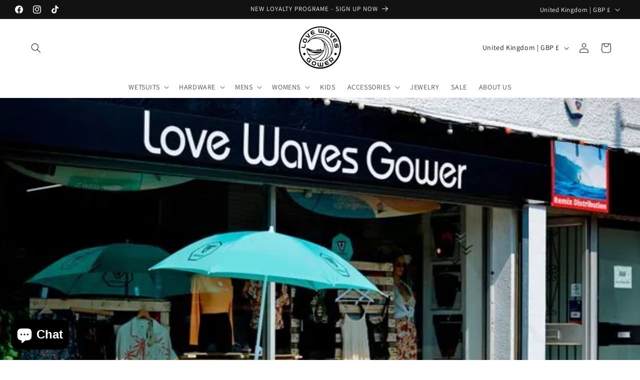

--- FILE ---
content_type: text/javascript
request_url: https://cdn.shopify.com/extensions/019bfe5e-3bcf-7d46-8ef3-e7d1ba167684/oneloyalty-1.48.10/assets/index-BTvz9Gco.js
body_size: 37280
content:
const __vite__mapDeps=(i,m=__vite__mapDeps,d=(m.f||(m.f=["./DailyCheckIn-BGs8EE6J.js","./queries-D5uYJ8gp.js","./useQuery-B7TQqJ-h.js","./useBaseQuery-DMCYCDWz.js","./widgetUI-GoQyXPef.js","./useTranslation-BMUFIAtt.js","./index-BW6qQdfw.js","./index-C_DK_-jY.css","./useMutation-IEyF2_bH.js","./linkCDN-CGXlZgUs.js","./DailyCheckIn-D7KCuzg-.css","./index-DqRjtCkb.js","./index-COQZBvk8.css","./SectionsCustomer-DlyseswG.js","./index-C9MTV65H.js","./index-a73ThJ6I.js","./funcFormat-C3dyemxb.js","./index-BdLdte8A.css","./index-BwRieCMf.js","./index-BvlivIaQ.css","./index-DBrNyL0P.js","./useModal-BMq2dodt.js","./useWidgetStyles-DbalWUQK.js","./index-DhhY7Nss.js","./index-Dq9bNYjU.css","./earnPoint-ffilokFt.js","./earnPoint-BAyi94V5.js","./earnPoint-BHRp5by4.js","./useRediectLinkMobile-CJJ4ADig.js","./inputDate-Bv3CfVuE.js","./useCart-vsKPBg80.js","./useBrandingSetting-2paca8G2.js","./inputDate-B_BROWvh.css","./useFormatCurrency-00ScZ9ck.js","./useTooltip-DXvHH6s3.js","./index-L6HO2av_.js","./index-pCykPL6M.js","./useStylesPageOL-DDJOtjK_.js","./indexLazy-Po2ApTQl.js","./vipTier-D1mbBKrK.js","./useListRedemption-BqqVBb_S.js","./redemtion-CpHc1pq-.js","./useRedemption-Cyja_Mu2.js","./infiniteQueryOptions-Kf6x0a2l.js","./useInfiniteQuery-C5jd1hKA.js","./styles.module-BcIMU1bV.js","./styles-CAykPk6q.css","./HowToUse-DT1G-_-L.js","./useFuncRedeem-BzCvQLD9.js","./HowToUse-C23EO_Qz.css","./index-ve2aBQY3.js","./index-ByRRJbBM.js","./ConditionsReward-DcoHfREJ.js","./rewards-Cb07acgJ.js","./cartPageShopify.zustand-DTSsZk1R.js","./ConditionsReward-Doi63LDC.css","./useFuncReward-D-xQPP-1.js","./amountDiscount-BnIhd-52.js","./freeProduct-DcXh7HZ-.js","./freeShip-fC5ToK9j.js","./IconRewardViptier-NfrANAn8.js","./percentageDiscount-BOo6BB1R.js","./storeCredit-Ca4ul9fg.js","./index-ByYuJj6a.css","./index-BUmU4XTk.css","./index-D9LJdpdx.js","./index-wMZyyBcM.css","./index-IrebKjZQ.js","./index-B4HTqFrb.js","./index-D9uQROT7.js","./ToastRedeem-pOL9XkEA.js","./index-DSp3S6It.js","./useFuncReferral-C2wRQDdx.js","./useTimeoutCopyClipboard-h5P7mb31.js","./index-6S41WM0z.css","./IconWalletStoreCredit-D-a2s0KQ.js","./blockBenefitTier-zxbvOBqe.js","./typeProgram-CNkgqmLm.js","./About-Dr-Lzg8_.js","./blockBenefitTier-DtmwK2R_.css","./HistoryLogPoints-BBxXdPVg.js","./index-Cpz9740X.js","./index-4nALJvsi.css","./useDetectScrolledToBottom-DcRQ0F-e.js","./HistoryLogPoints-Cauu6kMq.css","./index-0ozbLkeY.js","./index-Cl9NFBYF.js","./index-BPm1reHp.css","./useEventApp-DTaiqVSl.js","./rewards-DbaAgu9G.js","./SectionsCustomer-j3TIZhNR.css","./SectionsGuest-DakS02QY.js","./SectionsGuest-DU6SHfS3.css","./SpinWheel-CGpWkaQO.js","./index-DIH7n2a2.js","./index-CGrXHi7F.css","./SpinWheel-IjsS6E6y.css","./SpinWheelDemo-D2RJYH9G.js","./AnnouncementBar-HfcE7-BH.js","./client-BfinhgN_.js","./queriesProvider-BVL4hZnw.js","./webVital-DyoPn9If.js","./queries-J_lCuy3I.js","./types-BpoA5kif.js","./AnnouncementBar-CDM9AZ_C.css","./PopupContainer-RWKLSnHu.js","./useSizeStore.zustand-BdRB8vGE.js","./index-CYJKgHYK.js","./index-lhzHSPCW.css","./constant-D8CKSf4D.js","./index-oZ295dji.js","./index-DlTtAnC8.css","./PopupContainer-BhEzI54N.css","./index-CxbV8P6u.js","./icon-close-small-D0G2mg1p.js","./index-CjndJsjt.css","./index-DStfBf6p.js","./index-Dkc7rzYb.js","./index-D6eJDOl-.js","./index-wH55hstq.js","./index-Bf4VROZi.js","./scriptInitModule-BAD4b9QL.js","./scriptInitModule-D45PjiJR.js","./watcherCart.class-CEE5eGRq.js","./types-kitl0XXh.js","./index-hvfSgiby.js","./index-_LKMqklE.js","./index-BfTU3GWW.js"])))=>i.map(i=>d[i]);
(function(){const e=document.createElement("link").relList;if(e&&e.supports&&e.supports("modulepreload"))return;for(const s of document.querySelectorAll('link[rel="modulepreload"]'))n(s);new MutationObserver(s=>{for(const o of s)if(o.type==="childList")for(const c of o.addedNodes)c.tagName==="LINK"&&c.rel==="modulepreload"&&n(c)}).observe(document,{childList:!0,subtree:!0});function r(s){const o={};return s.integrity&&(o.integrity=s.integrity),s.referrerPolicy&&(o.referrerPolicy=s.referrerPolicy),s.crossOrigin==="use-credentials"?o.credentials="include":s.crossOrigin==="anonymous"?o.credentials="omit":o.credentials="same-origin",o}function n(s){if(s.ep)return;s.ep=!0;const o=r(s);fetch(s.href,o)}})();const fo={default:"default"},Zt={product_detail:"product_detail",announcement_bar:"announcement_bar",bonus_point_popup:"bonus_point_popup",discount_popup:"discount_popup"},it={online_store:"online_store",one_mobile:"one_mobile",shopify_pos:"shopify_pos"},vt={two_weeks:"2W",one_month:"1M",three_months:"3M",six_months:"6M",one_year:"1Y",two_years:"2Y"},Bt={screen:"screen",product_id:"product_id",collection_id:"collection_id",external_url:"external_url"},ht={shopify_setting:"shopify_setting",collections:"collections",products:"products",account:"account",cart:"cart",orders:"orders",home:"home"},Xt={CART:"cart",PRODUCT:"product"},tr={previewPage:"one-loyalty-preview",widget:"one-loyalty-widget",toast:"one-loyalty-toast",blockReward:"one-loyalty-block-rewards",popupContainer:"one-loyalty-popup-container",pointCalculator:"one-loyalty-point-calculator",campaign:"one-loyalty-campaign",dailyCheckin:"one-loyalty-daily-checkin",streakGame:"one-loyalty-streak-game",spinWheel:"one-loyalty-spin-wheel",referralAnnouncement:"one-loyalty-referral-announcement",modal:"one-loyalty-modal",modalPreview:"one-loyalty-modal-preview",modalDev:"one-loyalty-modal-dev",modalRewardDetailByEvent:"one-loyalty-modal-reward-detail-by-event"},Dt={development:"development",previewAdmin:"previewAdmin",storefront:"storefront"},$={inactive:0,active:1},ot={FREE:"free",STARTUP:"startup",STARTER:"starter",GROWTH:"growth",PROFESSIONAL:"professional",ENTERPRISE:"enterprise"},ho={current:1,new:2},bt={NO_PLAN:0,STARTER:1,STARTUP:1,GROWTH:2,PROFESSIONAL:3,ENTERPRISE:4},zr={transcy:"transcy"},_e={GET:"GET",POST:"POST",PUT:"PUT",DELETE:"DELETE"},po={earn:"earn",redeem:"redeem",expire:"expire",refund:"refund",deduct:"deduct",change:"change"},pt={social_media_facebook:"social_media_facebook",social_media_instagram:"social_media_instagram",social_media_tiktok:"social_media_tiktok",social_media_linkedin:"social_media_linkedin",social_media_x:"social_media_x",social_media_pinterest:"social_media_pinterest",social_media_youtube:"social_media_youtube",adjust_points:"adjust_points",amount_discount:"amount_discount",percentage_discount:"percentage_discount",free_shipping:"free_shipping",free_product:"free_product",store_credit:"store_credit",gift_card:"gift_card",pos_amount:"pos_amount",pos_percentage:"pos_percentage"},_o={previewHistory:"one-loyalty__page-modal-history"},j={header:"header",footer:"footer",banner:"banner",member_info:"member_info",referral:"referral",steps:"steps",my_reward:"my_reward",member_tier:"member_tier",earn:"earn",redeem:"redeem",gamification:"gamification"},tt={heading:"heading",text:"text",banner_image:"banner_image",action:"action",white_label:"white_label",spin_wheel:"spin_wheel",daily_checkin:"daily_checkin",order_streak:"order_streak",step:"step"},er={status:$.active,type:"section",category:j.banner,url:"https://cdn.shopify.com/s/files/1/0629/4136/4317/files/OL_page-banner-do-not-remove.png?v=1737109226",id_url:"",order:{guest:1,customer:0}},rr={status:$.active,type:"section",category:j.earn,heading:"storefront.ol_page_earn_point_title",number_of_columns:2,outline_button_color:"#BB254A",sales_channel:[it.online_store,it.one_mobile],order:{guest:5,customer:4}},nr={status:$.active,category:j.footer,order:{customer:8,guest:8},type:"section",blocks:[{type:"block",category:tt.heading,content:"storefront.call_to_action_title",status:$.active,order:0},{type:"block",category:tt.white_label,status:$.active,order:1}]},sr={status:$.active,type:"section",category:j.gamification,heading:"Gamification",number_of_columns:3,order:{guest:6,customer:6},blocks:[{category:tt.spin_wheel,order:2,status:$.active,type:"block"},{category:tt.daily_checkin,order:1,status:$.active,type:"block"},{category:tt.order_streak,order:3,status:$.active,type:"block"}]},or={status:$.active,type:"section",category:j.header,order:{guest:0,customer:0},blocks:[{type:"block",category:tt.heading,content:"storefront.ol_page_signin_title",status:$.active,order:0},{type:"block",category:tt.text,content:"storefront.ol_page_signin_des",status:$.active,order:1},{type:"block",category:tt.action,actions:[{type:"button",text:"Join now",url:"/account/register",order:0},{type:"button",text:"Sign in",url:"/account/login",order:1}],status:$.active,order:2}]},ir={status:$.active,type:"section",card_background_color:"#BB254A",category:j.member_info,order:{guest:0,customer:1}},ar={status:$.active,type:"section",category:j.member_tier,order:{guest:3,customer:5},heading:"storefront.ol_page_guest_title_tier",number_of_columns:0,text_color:"#FFFFFF"},cr={status:$.active,type:"section",category:j.redeem,heading:"storefront.ol_page_redeem_heading_title",number_of_columns:2,sales_channel:[it.one_mobile,it.online_store,it.shopify_pos],order:{guest:4,customer:3},solid_background_color:"#BB254A",solid_icon_color:"#FFFFFF",blocks:[{type:"block",category:tt.banner_image,content:"storefront.ol_page_redeem_banner",image_url:"https://cdn.shopify.com/s/files/1/0629/4136/4317/files/OL_page-banner-redeem-do-not-remove.png?v=1744168975",id_url:null,overlay_opacity:40,status:$.active,order:0}]},ur={blocks:[{type:"block",category:tt.heading,content:"storefront.menu_referral_program",status:$.active,order:0},{type:"block",category:tt.text,content:"storefront.refer_a_friend_description",status:$.active,order:1}],category:j.referral,order:{customer:7,guest:7},status:$.active,type:"section"},lr={status:$.active,type:"section",category:j.my_reward,heading:"storefront.user_rewards",number_of_columns:2,order:{guest:4,customer:2},solid_background_color:"#BB254A",solid_text_color:"#FFFFFF"},dr={status:$.active,type:"section",category:j.steps,heading:"storefront.title_step",number_of_columns:3,order:{guest:2,customer:0},blocks:[{type:"block",category:tt.step,heading:"storefront.ol_page_guest_step1_title",content:"storefront.ol_page_guest_step1_des",icon_url:"https://cdn.shopify.com/s/files/1/0629/4136/4317/files/OLpage_guest_step1-do-not-remove.png?v=1736835877",id_url:null,status:$.active,order:0},{type:"block",category:tt.step,heading:"storefront.ol_page_guest_step2_title",content:"storefront.ol_page_guest_step2_des",icon_url:"https://cdn.shopify.com/s/files/1/0629/4136/4317/files/OLpage_guest_step2-do-not-remove.png?v=1736835901",id_url:null,status:$.active,order:1},{type:"block",category:tt.step,heading:"storefront.ol_page_guest_step3_title",content:"storefront.ol_page_guest_step3_des",icon_url:"https://cdn.shopify.com/s/files/1/0629/4136/4317/files/OLpage_guest_step3-do-not-remove.png?v=1736835889",id_url:null,status:$.active,order:2}]},Gr=[or,er,rr,dr,cr,lr,ir,ur,ar,sr,nr],St={default:"default"},Wr={TEXT:"text",ICON:"icon",ICON_AND_TEXT:"icon_and_text"},Kr={BOTTOM_LEFT:"bottom_left",BOTTOM_RIGHT:"bottom_right",TOP_RIGHT:"top_right"},mo={displayButtonTitle:"--ol-button-display-title",colorText:"--ol-primary-color-text",primaryColor:"--ol-primary-color-widget",primaryBgPrimary:"--ol-bg-primary",widgetFlexDirection:"--ol-widget-flex-direction",widgetZIndex:"--ol-widget-z-index",widgetMobileZIndex:"--ol-widget-mobile-z-index",buttonFlexDirection:"--ol-button-flex-direction",maxWidthLayout:"--ol-max-width-layout",cursorPointer:"--ol-cursor-pointer",maxHeighListProgram:"--ol-max-height-list-program",heightPopup:"--ol-height-popup"},go=[{label:"Facebook",id:pt.social_media_facebook},{label:"Instagram",id:pt.social_media_instagram},{label:"TikTok",id:pt.social_media_tiktok},{label:"LinkedIn",id:pt.social_media_linkedin},{label:"Pinterest",id:pt.social_media_pinterest},{label:"X",id:pt.social_media_x},{label:"YouTube",id:pt.social_media_youtube}],Yr={color_palette:{primary:"#FFB502",text_button:"#06478E",background:"#FFFFFF",text:"#06478E",secondary_text:"#06478E",icon:"#06478E"},typography:{primary_font:{family:"system-default",weight:"400",style:"normal",actual_family:"Assistant",handle:"assistant_n4"},secondary_font:{family:"system-default",weight:"400",style:"normal",actual_family:"Cormorant",handle:"cormorant_n4"}},visual_elements:{custom_logos:[],loyalty_program_logo:"",custom_tickers:[],custom_progress_ticker:"",favicon_url:""},point_unit_name:{singular:null,plural:null}},ne={id:"",email:"",first_name:"",last_name:"",phone:"",country:"",country_code:"",language:"en",money_format:"${{amount}}",default_first_name:"",default_last_name:"",default_address1:"",default_address2:"",default_city:"",accepts_marketing:!1,isGuest:!0,orders_count:0,store_credit_balance:null},fr={point:0,birthday:null,email:"",first_name:"",id:0,last_name:"",phone:"",referral:null,referred_reward_type:null,referrer_customer_id:null,shop_id:0,shopify_customer_id:"",referrer_customer_code:"",tier:{current:null},vip_tier:null},Ct={access_button_settings:{side_spacing:20,bottom_spacing:72,display_position:Kr.BOTTOM_RIGHT,access_button_icon:"icon_1",access_button_text:"Rewards",access_button_type:Wr.ICON_AND_TEXT,access_button_custom_icons:[],widget_placement:"floating_button"},theme_settings:{text_color:"#ffffff",primary_color:"#BB254A"},point_calculator_settings:{cart_page:{color_scheme_type:St.default,secondary_color:"#ffffff",primary_color:"#BB254A",status:!1},product_detail:{color_scheme_type:St.default,secondary_color:"#ffffff",primary_color:"#BB254A",status:!1},thank_you_page:{status:!1}},campaign_settings:{product_detail:{background_color:null,color_scheme_type:St.default,secondary_color:"#ffffff",primary_color:"#BB254A"},announcement_bar:{background_color:null,color_scheme_type:St.default,secondary_color:"#ffffff",primary_color:"#BB254A"},bonus_point_popup:{background_color:"#030303",color_scheme_type:St.default,secondary_color:"#ffffff",primary_color:"#BB254A"},discount_popup:{background_color:"#030303",color_scheme_type:St.default,secondary_color:"#ffffff",primary_color:"#BB254A"}},referral_announcement_settings:{primary_color:"#BB254A",text_color:"#FFFFFF",status:!1,text:"Refer friends and get 9,999 points"},storefront_widget_status:$.active,loyalty_page_status:$.inactive,translation_settings:{my_rewards:null,earn_points:null,member_tier:null,point_history:null,redeem_points:null,welcome_message:null,referral_program:null},loyalty_page_settings:{primary_color:"#BB254A",secondary_color:"#FFFFFF",text_color:"#303030",typography_title_font_size_scale:100,typography_body_font_size_scale:100,typography_heading_font_size_scale:100,banner_image_desktop:{id:null,url:"https://cdn.shopify.com/s/files/1/0629/4136/4317/files/OL_page-banner-do-not-remove.png?v=1737109226"},banner_image_mobile:{id:null,url:null}},expert_settings:{remove_white_label:!1},loyalty_page_sections:Gr},yo=25,wt={welcome_message:"storefront.join_program_description",my_rewards:"storefront.menu_my_rewards",earn_points:"storefront.menu_earn_points",member_tier:"storefront.menu_member_tier",point_history:"storefront.menu_point_history",redeem_points:"storefront.menu_redeem_points",referral_program:"storefront.menu_referral_program"},vo={toast:4,modal:3},bo={widget:1001,modal:1002,tooltip:1004},se=t=>{const e=document.createElement("textarea");return e.innerHTML=t,e.value},So=t=>/<[a-z][\s\S]*>/i.test(t),wo=t=>{const r=document.createRange().createContextualFragment(t);if(!r.childNodes||!r.childNodes.length)return"";const n=["SCRIPT","STYLE","LINK","META","#comment"];let s="";return r.childNodes.forEach(o=>{o.nodeName&&!n.includes(o.nodeName)&&(s+=o.textContent||"")}),s},hr=(t,e=2)=>(t/100).toFixed(e),Jr=()=>{const t=new URL(window.location.href).searchParams;return t.has("variant")?+t.get("variant"):0},Zr=[j.header,j.banner,j.steps,j.member_tier,j.redeem,j.earn,j.gamification,j.referral,j.footer],Xr=[j.banner,j.member_info,j.my_reward,j.redeem,j.earn,j.gamification,j.referral,j.footer];class J{static instance;info={shop:{id:null,currency:"",shopify_domain:"",storefront_access_token:"",shopify_api_version:""},brand_kit:Yr,customer:ne,template:"",product:null,product_collections:null,setting:Ct,priceWithoutCurrency:0,productVariant:0,ol_campaign_overview:{discount_campaign_ids:[],bonus_point_campaign_ids:[],discount_display_on:[],bonus_point_display_on:[]},OLRedirectLoginSuccess:null,ol_points_branding_settings:null,om_request_settings_timestamp:"",ol_integration_settings:[]};hadSettingPageOL=!0;infoAppENV={APP_ENV:"dev",ROOT_API:"https://api-loyalty-dev.onecommerce.app",OM_API:"https://api-madp-dev.onecommerce.app",FB_APP_ID:"956403296491077"};static getInstance(){return J.instance||(J.instance=new J),J.instance}setInfo(){try{const e=document.querySelector("script[data-app='one-loyalty-setting'][type='application/json']");if(e===null||!e.textContent)return this.info;const r=JSON.parse(e.textContent),n=r.setting||Ct,s="loyalty_page_sections"in n;return this.hadSettingPageOL=s&&(n.loyalty_page_sections||[]).length>0,this.info={shop:r.shop||{},brand_kit:r.brand_kit||null,customer:r.customer||ne,template:r.template||"",product:r.product||null,product_collections:r.product_collections||null,setting:tn({...n}),priceWithoutCurrency:parseFloat(hr(r.product&&r.product.variants&&r.product.variants.length?r.product.variants[0].price:r.priceWithoutCurrency??0)),productVariant:Jr(),OLRedirectLoginSuccess:r.OLRedirectLoginSuccess||null,ol_points_branding_settings:r.ol_points_branding_settings||null,om_request_settings_timestamp:r.om_request_settings_timestamp||"",ol_integration_settings:r.ol_integration_settings||[],ol_campaign_overview:r.ol_campaign_overview||{discount_campaign_ids:[],bonus_point_campaign_ids:[],discount_display_on:[],bonus_point_display_on:[]}},this.info.customer.money_format&&(this.info.customer.money_format=se(this.info.customer.money_format)),this.info.setting.loyalty_page_sections=this.info.setting.loyalty_page_sections.sort((o,c)=>this.info.customer.isGuest?o.order.guest-c.order.guest:o.order.customer-c.order.customer).filter(o=>{const c=o.status===$.active;return this.info.customer.isGuest?Zr.includes(o.category)&&c:Xr.includes(o.category)&&c}),this.info}catch{return this.info}}updateShop(e){try{return this.info.shop={...this.info.shop,...e},this.info}catch{return this.info}}updateCustomer(e){return this.info.customer={...this.info.customer,...e},this.info}getInfo(){return{...this.info,hadSettingPageOL:this.hadSettingPageOL}}setAppENV(e){this.infoAppENV={...this.infoAppENV,...e}}getAppENV(){return this.infoAppENV}}function tn(t){const e="loyalty_page_settings"in t;(e&&!t.loyalty_page_settings||!e)&&(t.loyalty_page_settings=Ct.loyalty_page_settings);const r="campaign_settings"in t;return(r&&!t.campaign_settings||!r)&&(t.campaign_settings=Ct.campaign_settings),(!("loyalty_page_sections"in t)||!t.loyalty_page_sections)&&(t.loyalty_page_sections=Ct.loyalty_page_sections),t.point_calculator_settings||(t.point_calculator_settings=Ct.point_calculator_settings),t}const Ot={primary_color:"--ol-page-primary-color",secondary_color:"--ol-page-secondary-color",text_color:"--ol-page-text-color",typography_title_font_size_scale:"--ol-page-typography-title-font-size-scale",typography_body_font_size_scale:"--ol-page-typography-body-font-size-scale",typography_heading_font_size_scale:"--ol-page-typography-heading-font-size-scale"};async function pr({url:t,options:e={}}){const{timeout:r=1e4}=e,n=new AbortController,s=setTimeout(()=>n.abort(),r),o=await fetch(t,{...e,signal:n.signal});return clearTimeout(s),o}async function en(t){try{return(await fetch(t)).status===200}catch{return!1}}const Pe=(t,e)=>{if(!t.match(/^#([0-9a-fA-F]{6}|[0-9a-fA-F]{8})$/))return t;t=t.replace(/^#/,"");const n=parseInt(t.substring(0,2),16),s=parseInt(t.substring(2,4),16),o=parseInt(t.substring(4,6),16);return`rgba(${n}, ${s}, ${o}, ${e})`},te={shipping:"shipping",product:"product",order:"order"},Oo={AmountDiscount:"amount_discount",FreeShipping:"free_shipping",PercentageDiscount:"percentage_discount",FreeProduct:"free_product",store_credit:"store_credit",pos_amount:"pos_amount",pos_percentage:"pos_percentage",gift_card:"gift_card"};var Co=typeof globalThis<"u"?globalThis:typeof window<"u"?window:typeof global<"u"?global:typeof self<"u"?self:{};function me(t){return t&&t.__esModule&&Object.prototype.hasOwnProperty.call(t,"default")?t.default:t}function Eo(t){if(Object.prototype.hasOwnProperty.call(t,"__esModule"))return t;var e=t.default;if(typeof e=="function"){var r=function n(){var s=!1;try{s=this instanceof n}catch{}return s?Reflect.construct(e,arguments,this.constructor):e.apply(this,arguments)};r.prototype=e.prototype}else r={};return Object.defineProperty(r,"__esModule",{value:!0}),Object.keys(t).forEach(function(n){var s=Object.getOwnPropertyDescriptor(t,n);Object.defineProperty(r,n,s.get?s:{enumerable:!0,get:function(){return t[n]}})}),r}var Qt={exports:{}},rn=Qt.exports,Re;function nn(){return Re||(Re=1,(function(t,e){(function(r,n){t.exports=n()})(rn,(function(){var r=1e3,n=6e4,s=36e5,o="millisecond",c="second",a="minute",u="hour",v="day",d="week",y="month",b="quarter",h="year",O="date",f="Invalid Date",C=/^(\d{4})[-/]?(\d{1,2})?[-/]?(\d{0,2})[Tt\s]*(\d{1,2})?:?(\d{1,2})?:?(\d{1,2})?[.:]?(\d+)?$/,I=/\[([^\]]+)]|Y{1,4}|M{1,4}|D{1,2}|d{1,4}|H{1,2}|h{1,2}|a|A|m{1,2}|s{1,2}|Z{1,2}|SSS/g,N={name:"en",weekdays:"Sunday_Monday_Tuesday_Wednesday_Thursday_Friday_Saturday".split("_"),months:"January_February_March_April_May_June_July_August_September_October_November_December".split("_"),ordinal:function(S){var m=["th","st","nd","rd"],p=S%100;return"["+S+(m[(p-20)%10]||m[p]||m[0])+"]"}},U=function(S,m,p){var g=String(S);return!g||g.length>=m?S:""+Array(m+1-g.length).join(p)+S},Z={s:U,z:function(S){var m=-S.utcOffset(),p=Math.abs(m),g=Math.floor(p/60),_=p%60;return(m<=0?"+":"-")+U(g,2,"0")+":"+U(_,2,"0")},m:function S(m,p){if(m.date()<p.date())return-S(p,m);var g=12*(p.year()-m.year())+(p.month()-m.month()),_=m.clone().add(g,y),P=p-_<0,E=m.clone().add(g+(P?-1:1),y);return+(-(g+(p-_)/(P?_-E:E-_))||0)},a:function(S){return S<0?Math.ceil(S)||0:Math.floor(S)},p:function(S){return{M:y,y:h,w:d,d:v,D:O,h:u,m:a,s:c,ms:o,Q:b}[S]||String(S||"").toLowerCase().replace(/s$/,"")},u:function(S){return S===void 0}},z="en",K={};K[z]=N;var G="$isDayjsObject",H=function(S){return S instanceof ft||!(!S||!S[G])},X=function S(m,p,g){var _;if(!m)return z;if(typeof m=="string"){var P=m.toLowerCase();K[P]&&(_=P),p&&(K[P]=p,_=P);var E=m.split("-");if(!_&&E.length>1)return S(E[0])}else{var i=m.name;K[i]=m,_=i}return!g&&_&&(z=_),_||!g&&z},D=function(S,m){if(H(S))return S.clone();var p=typeof m=="object"?m:{};return p.date=S,p.args=arguments,new ft(p)},L=Z;L.l=X,L.i=H,L.w=function(S,m){return D(S,{locale:m.$L,utc:m.$u,x:m.$x,$offset:m.$offset})};var ft=(function(){function S(p){this.$L=X(p.locale,null,!0),this.parse(p),this.$x=this.$x||p.x||{},this[G]=!0}var m=S.prototype;return m.parse=function(p){this.$d=(function(g){var _=g.date,P=g.utc;if(_===null)return new Date(NaN);if(L.u(_))return new Date;if(_ instanceof Date)return new Date(_);if(typeof _=="string"&&!/Z$/i.test(_)){var E=_.match(C);if(E){var i=E[2]-1||0,l=(E[7]||"0").substring(0,3);return P?new Date(Date.UTC(E[1],i,E[3]||1,E[4]||0,E[5]||0,E[6]||0,l)):new Date(E[1],i,E[3]||1,E[4]||0,E[5]||0,E[6]||0,l)}}return new Date(_)})(p),this.init()},m.init=function(){var p=this.$d;this.$y=p.getFullYear(),this.$M=p.getMonth(),this.$D=p.getDate(),this.$W=p.getDay(),this.$H=p.getHours(),this.$m=p.getMinutes(),this.$s=p.getSeconds(),this.$ms=p.getMilliseconds()},m.$utils=function(){return L},m.isValid=function(){return this.$d.toString()!==f},m.isSame=function(p,g){var _=D(p);return this.startOf(g)<=_&&_<=this.endOf(g)},m.isAfter=function(p,g){return D(p)<this.startOf(g)},m.isBefore=function(p,g){return this.endOf(g)<D(p)},m.$g=function(p,g,_){return L.u(p)?this[g]:this.set(_,p)},m.unix=function(){return Math.floor(this.valueOf()/1e3)},m.valueOf=function(){return this.$d.getTime()},m.startOf=function(p,g){var _=this,P=!!L.u(g)||g,E=L.p(p),i=function(F,Q){var ut=L.w(_.$u?Date.UTC(_.$y,Q,F):new Date(_.$y,Q,F),_);return P?ut:ut.endOf(v)},l=function(F,Q){return L.w(_.toDate()[F].apply(_.toDate("s"),(P?[0,0,0,0]:[23,59,59,999]).slice(Q)),_)},w=this.$W,x=this.$M,k=this.$D,V="set"+(this.$u?"UTC":"");switch(E){case h:return P?i(1,0):i(31,11);case y:return P?i(1,x):i(0,x+1);case d:var B=this.$locale().weekStart||0,q=(w<B?w+7:w)-B;return i(P?k-q:k+(6-q),x);case v:case O:return l(V+"Hours",0);case u:return l(V+"Minutes",1);case a:return l(V+"Seconds",2);case c:return l(V+"Milliseconds",3);default:return this.clone()}},m.endOf=function(p){return this.startOf(p,!1)},m.$set=function(p,g){var _,P=L.p(p),E="set"+(this.$u?"UTC":""),i=(_={},_[v]=E+"Date",_[O]=E+"Date",_[y]=E+"Month",_[h]=E+"FullYear",_[u]=E+"Hours",_[a]=E+"Minutes",_[c]=E+"Seconds",_[o]=E+"Milliseconds",_)[P],l=P===v?this.$D+(g-this.$W):g;if(P===y||P===h){var w=this.clone().set(O,1);w.$d[i](l),w.init(),this.$d=w.set(O,Math.min(this.$D,w.daysInMonth())).$d}else i&&this.$d[i](l);return this.init(),this},m.set=function(p,g){return this.clone().$set(p,g)},m.get=function(p){return this[L.p(p)]()},m.add=function(p,g){var _,P=this;p=Number(p);var E=L.p(g),i=function(x){var k=D(P);return L.w(k.date(k.date()+Math.round(x*p)),P)};if(E===y)return this.set(y,this.$M+p);if(E===h)return this.set(h,this.$y+p);if(E===v)return i(1);if(E===d)return i(7);var l=(_={},_[a]=n,_[u]=s,_[c]=r,_)[E]||1,w=this.$d.getTime()+p*l;return L.w(w,this)},m.subtract=function(p,g){return this.add(-1*p,g)},m.format=function(p){var g=this,_=this.$locale();if(!this.isValid())return _.invalidDate||f;var P=p||"YYYY-MM-DDTHH:mm:ssZ",E=L.z(this),i=this.$H,l=this.$m,w=this.$M,x=_.weekdays,k=_.months,V=_.meridiem,B=function(Q,ut,At,Vt){return Q&&(Q[ut]||Q(g,P))||At[ut].slice(0,Vt)},q=function(Q){return L.s(i%12||12,Q,"0")},F=V||function(Q,ut,At){var Vt=Q<12?"AM":"PM";return At?Vt.toLowerCase():Vt};return P.replace(I,(function(Q,ut){return ut||(function(At){switch(At){case"YY":return String(g.$y).slice(-2);case"YYYY":return L.s(g.$y,4,"0");case"M":return w+1;case"MM":return L.s(w+1,2,"0");case"MMM":return B(_.monthsShort,w,k,3);case"MMMM":return B(k,w);case"D":return g.$D;case"DD":return L.s(g.$D,2,"0");case"d":return String(g.$W);case"dd":return B(_.weekdaysMin,g.$W,x,2);case"ddd":return B(_.weekdaysShort,g.$W,x,3);case"dddd":return x[g.$W];case"H":return String(i);case"HH":return L.s(i,2,"0");case"h":return q(1);case"hh":return q(2);case"a":return F(i,l,!0);case"A":return F(i,l,!1);case"m":return String(l);case"mm":return L.s(l,2,"0");case"s":return String(g.$s);case"ss":return L.s(g.$s,2,"0");case"SSS":return L.s(g.$ms,3,"0");case"Z":return E}return null})(Q)||E.replace(":","")}))},m.utcOffset=function(){return 15*-Math.round(this.$d.getTimezoneOffset()/15)},m.diff=function(p,g,_){var P,E=this,i=L.p(g),l=D(p),w=(l.utcOffset()-this.utcOffset())*n,x=this-l,k=function(){return L.m(E,l)};switch(i){case h:P=k()/12;break;case y:P=k();break;case b:P=k()/3;break;case d:P=(x-w)/6048e5;break;case v:P=(x-w)/864e5;break;case u:P=x/s;break;case a:P=x/n;break;case c:P=x/r;break;default:P=x}return _?P:L.a(P)},m.daysInMonth=function(){return this.endOf(y).$D},m.$locale=function(){return K[this.$L]},m.locale=function(p,g){if(!p)return this.$L;var _=this.clone(),P=X(p,g,!0);return P&&(_.$L=P),_},m.clone=function(){return L.w(this.$d,this)},m.toDate=function(){return new Date(this.valueOf())},m.toJSON=function(){return this.isValid()?this.toISOString():null},m.toISOString=function(){return this.$d.toISOString()},m.toString=function(){return this.$d.toUTCString()},S})(),yt=ft.prototype;return D.prototype=yt,[["$ms",o],["$s",c],["$m",a],["$H",u],["$W",v],["$M",y],["$y",h],["$D",O]].forEach((function(S){yt[S[1]]=function(m){return this.$g(m,S[0],S[1])}})),D.extend=function(S,m){return S.$i||(S(m,ft,D),S.$i=!0),D},D.locale=X,D.isDayjs=H,D.unix=function(S){return D(1e3*S)},D.en=K[z],D.Ls=K,D.p={},D}))})(Qt)),Qt.exports}var sn=nn();const oe=me(sn),on=J.getInstance(),_r=()=>{const{APP_ENV:t}=on.getAppENV();return`/apps/oneloyalty${t==="production"?"":`-${t}`}`},Po=t=>!t||!t.length?oe().format("MMM DD, YYYY"):oe(t).format("MMM DD, YYYY"),Ro=t=>{switch(t){case vt.two_weeks:return"storefront.weeks";case vt.one_month:return"storefront.month";case vt.three_months:case vt.six_months:return"storefront.months";case vt.one_year:return"storefront.year";case vt.two_years:return"storefront.years";default:return"storefront.never_expire"}},xo=t=>{switch(t){case te.shipping:return"storefront.shipping_discounts";case te.product:return"storefront.product_discount";case te.order:return"storefront.order_discount";default:return""}},ko=(t,e)=>e.length===0||e.length===1&&e[0].title==="Default Title"?` ${t}.`:` ${t} ${e.map(r=>r.title).join(" ").trim()}.`,To=t=>{const e=window.location.pathname.split("/"),r=e.indexOf("products")+1;return r<0?t:e[r]},Io=t=>t?t.charAt(0).toUpperCase()+t.slice(1).toLowerCase():"",xe=J.getInstance(),Lo=async()=>await Et.getInstance().getLink();class Et{static instance;link="";static getInstance(){return Et.instance||(Et.instance=new Et),Et.instance}async getLink(){return this.link||(this.link=await this.generateLink()),this.link}generateLink=async()=>{const e=xe.getInfo(),{APP_ENV:r}=xe.getAppENV(),n=r==="local"?"/apps/oneloyalty-local?is_local=true":_r(),s=e.customer.language.split("-")[0];return await en(`${location.origin}/${s}${n}`)?`${location.origin}/${s}${n}`:`${location.origin}${n}`}}const an=t=>{if(!t)return{};const{primary_color:e,secondary_color:r,text_color:n,typography_body_font_size_scale:s,typography_heading_font_size_scale:o,typography_title_font_size_scale:c}=t;return{[Ot.primary_color]:e,[Ot.secondary_color]:r,[Ot.text_color]:n,[Ot.typography_title_font_size_scale]:c,[Ot.typography_body_font_size_scale]:s,[Ot.typography_heading_font_size_scale]:o}},Ao=t=>t<=3?t:t<=6?Math.round(t/2):t<=9?Math.round(t/t<9?2:3):3,cn=(t,e)=>{const{solid_btn_background_color:r,solid_btn_text_color:n,outline_btn_color:s,background_color:o,text_color:c}=t;return{background_color:o||"transparent",text_color:c||e.text_color,solid_btn_background_color:r||e.primary_color,solid_btn_text_color:n||e.secondary_color,outline_btn_color:s||e.primary_color}},Mo=(t,e)=>{const{background_color:r,text_color:n,solid_btn_background_color:s,solid_btn_text_color:o,outline_btn_color:c}=cn(t,e);return{"--ol-page-header-background-color":r,"--ol-page-header-text-color":n,"--ol-page-header-solid-btn-background-color":s,"--ol-page-header-solid-btn-text-color":o,"--ol-page-header-outline-btn-color":c}},un=(t,e)=>{const{outline_button_color:r,background_color:n,text_color:s}=t;return{background_color:n||"transparent",text_color:s||e.text_color,outline_button_color:r||e.primary_color}},Do=(t,e)=>{const{background_color:r,text_color:n,outline_button_color:s}=un(t,e);return{"--ol-page-earn-point-background-color":r,"--ol-page-earn-point-text-color":n,"--ol-page-earn-point-outline-button-color":s}},ln=(t,e)=>{const{background_color:r,text_color:n}=t;return{background_color:r||"transparent",text_color:n||e.text_color}},Fo=(t,e,r)=>{const{background_color:n,text_color:s}=ln(t,e),o=u=>u.replace(/_/g,"-"),c=`--ol-page${r?`-${o(r)}`:""}-background-color`,a=`--ol-page${r?`-${o(r)}`:""}-text-color`;return{[c]:n,[a]:s}},dn=(t,e)=>{const{card_background_color:r,text_color:n,background_color:s}=t;return{background_color:s||"transparent",text_color:n||e.secondary_color,card_background_color:r||e.primary_color}},$o=(t,e)=>{const{background_color:r,text_color:n,card_background_color:s}=dn(t,e);return{"--ol-page-member-info-background-color":r,"--ol-page-member-info-text-color":n,"--ol-page-member-info-card-background-color":s}},fn=(t,e,r)=>{const{background_color:n,text_color:s}=t;return{background_color:r?n||"#171717":"transparent",text_color:r?s||"#FFFFFF":e.text_color,item_background_color:"#87878733"}},jo=(t,e,r)=>{const{background_color:n,text_color:s,item_background_color:o}=fn(t,e,r);return{"--ol-page-member-tier-background-color":n,"--ol-page-member-tier-text-color":s,"--ol-page-member-tier-item-background-color":o,"--ol-item-bg-calc":Pe(n,.2),"--ol-item-bg-after-calc":Pe(s,.5)}},hn=(t,e)=>{const{solid_background_color:r,solid_text_color:n,background_color:s,text_color:o}=t;return{solid_background_color:r||e.primary_color,solid_text_color:n||e.primary_color,background_color:s||"transparent",text_color:o||e.text_color}},No=(t,e)=>{const{solid_background_color:r,solid_text_color:n,background_color:s,text_color:o}=hn(t,e);return{"--ol-page-reward-solid-background-color":r,"--ol-page-reward-solid-text-color":n,"--ol-page-reward-background-color":s,"--ol-page-reward-text-color":o}},pn=(t,e)=>{const{solid_background_color:r,solid_icon_color:n,background_color:s,text_color:o}=t;return{solid_background_color:r||e.primary_color,solid_icon_color:n||"#FFFFFF",background_color:s||"transparent",text_color:o||e.text_color}},Vo=(t,e)=>{const{solid_background_color:r,solid_icon_color:n,background_color:s,text_color:o}=pn(t,e);return{"--ol-page-redeem-solid-background-color":r,"--ol-page-redeem-solid-icon-color":n,"--ol-page-redeem-background-color":s,"--ol-page-redeem-text-color":o}};var ee={exports:{}},Mt={},re={exports:{}},T={};var ke;function _n(){if(ke)return T;ke=1;var t=Symbol.for("react.element"),e=Symbol.for("react.portal"),r=Symbol.for("react.fragment"),n=Symbol.for("react.strict_mode"),s=Symbol.for("react.profiler"),o=Symbol.for("react.provider"),c=Symbol.for("react.context"),a=Symbol.for("react.forward_ref"),u=Symbol.for("react.suspense"),v=Symbol.for("react.memo"),d=Symbol.for("react.lazy"),y=Symbol.iterator;function b(i){return i===null||typeof i!="object"?null:(i=y&&i[y]||i["@@iterator"],typeof i=="function"?i:null)}var h={isMounted:function(){return!1},enqueueForceUpdate:function(){},enqueueReplaceState:function(){},enqueueSetState:function(){}},O=Object.assign,f={};function C(i,l,w){this.props=i,this.context=l,this.refs=f,this.updater=w||h}C.prototype.isReactComponent={},C.prototype.setState=function(i,l){if(typeof i!="object"&&typeof i!="function"&&i!=null)throw Error("setState(...): takes an object of state variables to update or a function which returns an object of state variables.");this.updater.enqueueSetState(this,i,l,"setState")},C.prototype.forceUpdate=function(i){this.updater.enqueueForceUpdate(this,i,"forceUpdate")};function I(){}I.prototype=C.prototype;function N(i,l,w){this.props=i,this.context=l,this.refs=f,this.updater=w||h}var U=N.prototype=new I;U.constructor=N,O(U,C.prototype),U.isPureReactComponent=!0;var Z=Array.isArray,z=Object.prototype.hasOwnProperty,K={current:null},G={key:!0,ref:!0,__self:!0,__source:!0};function H(i,l,w){var x,k={},V=null,B=null;if(l!=null)for(x in l.ref!==void 0&&(B=l.ref),l.key!==void 0&&(V=""+l.key),l)z.call(l,x)&&!G.hasOwnProperty(x)&&(k[x]=l[x]);var q=arguments.length-2;if(q===1)k.children=w;else if(1<q){for(var F=Array(q),Q=0;Q<q;Q++)F[Q]=arguments[Q+2];k.children=F}if(i&&i.defaultProps)for(x in q=i.defaultProps,q)k[x]===void 0&&(k[x]=q[x]);return{$$typeof:t,type:i,key:V,ref:B,props:k,_owner:K.current}}function X(i,l){return{$$typeof:t,type:i.type,key:l,ref:i.ref,props:i.props,_owner:i._owner}}function D(i){return typeof i=="object"&&i!==null&&i.$$typeof===t}function L(i){var l={"=":"=0",":":"=2"};return"$"+i.replace(/[=:]/g,function(w){return l[w]})}var ft=/\/+/g;function yt(i,l){return typeof i=="object"&&i!==null&&i.key!=null?L(""+i.key):l.toString(36)}function S(i,l,w,x,k){var V=typeof i;(V==="undefined"||V==="boolean")&&(i=null);var B=!1;if(i===null)B=!0;else switch(V){case"string":case"number":B=!0;break;case"object":switch(i.$$typeof){case t:case e:B=!0}}if(B)return B=i,k=k(B),i=x===""?"."+yt(B,0):x,Z(k)?(w="",i!=null&&(w=i.replace(ft,"$&/")+"/"),S(k,l,w,"",function(Q){return Q})):k!=null&&(D(k)&&(k=X(k,w+(!k.key||B&&B.key===k.key?"":(""+k.key).replace(ft,"$&/")+"/")+i)),l.push(k)),1;if(B=0,x=x===""?".":x+":",Z(i))for(var q=0;q<i.length;q++){V=i[q];var F=x+yt(V,q);B+=S(V,l,w,F,k)}else if(F=b(i),typeof F=="function")for(i=F.call(i),q=0;!(V=i.next()).done;)V=V.value,F=x+yt(V,q++),B+=S(V,l,w,F,k);else if(V==="object")throw l=String(i),Error("Objects are not valid as a React child (found: "+(l==="[object Object]"?"object with keys {"+Object.keys(i).join(", ")+"}":l)+"). If you meant to render a collection of children, use an array instead.");return B}function m(i,l,w){if(i==null)return i;var x=[],k=0;return S(i,x,"","",function(V){return l.call(w,V,k++)}),x}function p(i){if(i._status===-1){var l=i._result;l=l(),l.then(function(w){(i._status===0||i._status===-1)&&(i._status=1,i._result=w)},function(w){(i._status===0||i._status===-1)&&(i._status=2,i._result=w)}),i._status===-1&&(i._status=0,i._result=l)}if(i._status===1)return i._result.default;throw i._result}var g={current:null},_={transition:null},P={ReactCurrentDispatcher:g,ReactCurrentBatchConfig:_,ReactCurrentOwner:K};function E(){throw Error("act(...) is not supported in production builds of React.")}return T.Children={map:m,forEach:function(i,l,w){m(i,function(){l.apply(this,arguments)},w)},count:function(i){var l=0;return m(i,function(){l++}),l},toArray:function(i){return m(i,function(l){return l})||[]},only:function(i){if(!D(i))throw Error("React.Children.only expected to receive a single React element child.");return i}},T.Component=C,T.Fragment=r,T.Profiler=s,T.PureComponent=N,T.StrictMode=n,T.Suspense=u,T.__SECRET_INTERNALS_DO_NOT_USE_OR_YOU_WILL_BE_FIRED=P,T.act=E,T.cloneElement=function(i,l,w){if(i==null)throw Error("React.cloneElement(...): The argument must be a React element, but you passed "+i+".");var x=O({},i.props),k=i.key,V=i.ref,B=i._owner;if(l!=null){if(l.ref!==void 0&&(V=l.ref,B=K.current),l.key!==void 0&&(k=""+l.key),i.type&&i.type.defaultProps)var q=i.type.defaultProps;for(F in l)z.call(l,F)&&!G.hasOwnProperty(F)&&(x[F]=l[F]===void 0&&q!==void 0?q[F]:l[F])}var F=arguments.length-2;if(F===1)x.children=w;else if(1<F){q=Array(F);for(var Q=0;Q<F;Q++)q[Q]=arguments[Q+2];x.children=q}return{$$typeof:t,type:i.type,key:k,ref:V,props:x,_owner:B}},T.createContext=function(i){return i={$$typeof:c,_currentValue:i,_currentValue2:i,_threadCount:0,Provider:null,Consumer:null,_defaultValue:null,_globalName:null},i.Provider={$$typeof:o,_context:i},i.Consumer=i},T.createElement=H,T.createFactory=function(i){var l=H.bind(null,i);return l.type=i,l},T.createRef=function(){return{current:null}},T.forwardRef=function(i){return{$$typeof:a,render:i}},T.isValidElement=D,T.lazy=function(i){return{$$typeof:d,_payload:{_status:-1,_result:i},_init:p}},T.memo=function(i,l){return{$$typeof:v,type:i,compare:l===void 0?null:l}},T.startTransition=function(i){var l=_.transition;_.transition={};try{i()}finally{_.transition=l}},T.unstable_act=E,T.useCallback=function(i,l){return g.current.useCallback(i,l)},T.useContext=function(i){return g.current.useContext(i)},T.useDebugValue=function(){},T.useDeferredValue=function(i){return g.current.useDeferredValue(i)},T.useEffect=function(i,l){return g.current.useEffect(i,l)},T.useId=function(){return g.current.useId()},T.useImperativeHandle=function(i,l,w){return g.current.useImperativeHandle(i,l,w)},T.useInsertionEffect=function(i,l){return g.current.useInsertionEffect(i,l)},T.useLayoutEffect=function(i,l){return g.current.useLayoutEffect(i,l)},T.useMemo=function(i,l){return g.current.useMemo(i,l)},T.useReducer=function(i,l,w){return g.current.useReducer(i,l,w)},T.useRef=function(i){return g.current.useRef(i)},T.useState=function(i){return g.current.useState(i)},T.useSyncExternalStore=function(i,l,w){return g.current.useSyncExternalStore(i,l,w)},T.useTransition=function(){return g.current.useTransition()},T.version="18.3.1",T}var Te;function mr(){return Te||(Te=1,re.exports=_n()),re.exports}var Ie;function mn(){if(Ie)return Mt;Ie=1;var t=mr(),e=Symbol.for("react.element"),r=Symbol.for("react.fragment"),n=Object.prototype.hasOwnProperty,s=t.__SECRET_INTERNALS_DO_NOT_USE_OR_YOU_WILL_BE_FIRED.ReactCurrentOwner,o={key:!0,ref:!0,__self:!0,__source:!0};function c(a,u,v){var d,y={},b=null,h=null;v!==void 0&&(b=""+v),u.key!==void 0&&(b=""+u.key),u.ref!==void 0&&(h=u.ref);for(d in u)n.call(u,d)&&!o.hasOwnProperty(d)&&(y[d]=u[d]);if(a&&a.defaultProps)for(d in u=a.defaultProps,u)y[d]===void 0&&(y[d]=u[d]);return{$$typeof:e,type:a,key:b,ref:h,props:y,_owner:s.current}}return Mt.Fragment=r,Mt.jsx=c,Mt.jsxs=c,Mt}var Le;function gn(){return Le||(Le=1,ee.exports=mn()),ee.exports}var A=gn();const rt={dashboard:"dashboard",earnPoint:"earnPoint",earnPointDetail:"earnPointDetail",earnPointSuccess:"earnPointSuccess",referral:"referral",vipTier:"vipTier",pointHistory:"pointHistory",redeemPoint:"redeemPoint",redeemPointDetail:"redeemPointDetail",redeemPointDiscount:"redeemPointDiscount",myRewards:"myRewards",rewardDetail:"rewardDetail"},gr={popup_widget:"one-loyalty__popup-widget",popup_widget_body:"one-loyalty__popup-widget-body",skeleton_page:"one-loyalty__skeleton-page",panel_header:"one-loyalty__panel-header",tooltip:"one-loyalty__tooltip",footerWidgetPopup:"one-loyalty__footer-widget-popup",pageWidgetPopup:"one-loyalty__page-widget-popup"},yn="_skeleton_1104i_26",vn="_skeletonActionPage_1104i_40",yr={skeleton:yn,skeletonActionPage:vn},vr=({width:t="100%",height:e="10px",style:r={},className:n="",isWithoutWidth:s})=>{const o={...r,width:t,height:e};return s&&delete o.width,A.jsx("div",{className:`${yr.skeleton} ${n}`,style:{...o},children:" "})},Bo=()=>A.jsx("div",{className:`${yr.skeletonActionPage} ${gr.skeleton_page}`,children:A.jsx(vr,{height:"90px"})});var Lt=class{constructor(){this.listeners=new Set,this.subscribe=this.subscribe.bind(this)}subscribe(t){return this.listeners.add(t),this.onSubscribe(),()=>{this.listeners.delete(t),this.onUnsubscribe()}}hasListeners(){return this.listeners.size>0}onSubscribe(){}onUnsubscribe(){}},bn={setTimeout:(t,e)=>setTimeout(t,e),clearTimeout:t=>clearTimeout(t),setInterval:(t,e)=>setInterval(t,e),clearInterval:t=>clearInterval(t)},Sn=class{#e=bn;#t=!1;setTimeoutProvider(t){this.#e=t}setTimeout(t,e){return this.#e.setTimeout(t,e)}clearTimeout(t){this.#e.clearTimeout(t)}setInterval(t,e){return this.#e.setInterval(t,e)}clearInterval(t){this.#e.clearInterval(t)}},mt=new Sn;function wn(t){setTimeout(t,0)}var It=typeof window>"u"||"Deno"in globalThis;function et(){}function On(t,e){return typeof t=="function"?t(e):t}function ie(t){return typeof t=="number"&&t>=0&&t!==1/0}function br(t,e){return Math.max(t+(e||0)-Date.now(),0)}function dt(t,e){return typeof t=="function"?t(e):t}function nt(t,e){return typeof t=="function"?t(e):t}function Ae(t,e){const{type:r="all",exact:n,fetchStatus:s,predicate:o,queryKey:c,stale:a}=t;if(c){if(n){if(e.queryHash!==ge(c,e.options))return!1}else if(!$t(e.queryKey,c))return!1}if(r!=="all"){const u=e.isActive();if(r==="active"&&!u||r==="inactive"&&u)return!1}return!(typeof a=="boolean"&&e.isStale()!==a||s&&s!==e.state.fetchStatus||o&&!o(e))}function Me(t,e){const{exact:r,status:n,predicate:s,mutationKey:o}=t;if(o){if(!e.options.mutationKey)return!1;if(r){if(Ft(e.options.mutationKey)!==Ft(o))return!1}else if(!$t(e.options.mutationKey,o))return!1}return!(n&&e.state.status!==n||s&&!s(e))}function ge(t,e){return(e?.queryKeyHashFn||Ft)(t)}function Ft(t){return JSON.stringify(t,(e,r)=>ae(r)?Object.keys(r).sort().reduce((n,s)=>(n[s]=r[s],n),{}):r)}function $t(t,e){return t===e?!0:typeof t!=typeof e?!1:t&&e&&typeof t=="object"&&typeof e=="object"?Object.keys(e).every(r=>$t(t[r],e[r])):!1}var Cn=Object.prototype.hasOwnProperty;function ye(t,e){if(t===e)return t;const r=De(t)&&De(e);if(!r&&!(ae(t)&&ae(e)))return e;const s=(r?t:Object.keys(t)).length,o=r?e:Object.keys(e),c=o.length,a=r?new Array(c):{};let u=0;for(let v=0;v<c;v++){const d=r?v:o[v],y=t[d],b=e[d];if(y===b){a[d]=y,(r?v<s:Cn.call(t,d))&&u++;continue}if(y===null||b===null||typeof y!="object"||typeof b!="object"){a[d]=b;continue}const h=ye(y,b);a[d]=h,h===y&&u++}return s===c&&u===s?t:a}function Gt(t,e){if(!e||Object.keys(t).length!==Object.keys(e).length)return!1;for(const r in t)if(t[r]!==e[r])return!1;return!0}function De(t){return Array.isArray(t)&&t.length===Object.keys(t).length}function ae(t){if(!Fe(t))return!1;const e=t.constructor;if(e===void 0)return!0;const r=e.prototype;return!(!Fe(r)||!r.hasOwnProperty("isPrototypeOf")||Object.getPrototypeOf(t)!==Object.prototype)}function Fe(t){return Object.prototype.toString.call(t)==="[object Object]"}function En(t){return new Promise(e=>{mt.setTimeout(e,t)})}function ce(t,e,r){return typeof r.structuralSharing=="function"?r.structuralSharing(t,e):r.structuralSharing!==!1?ye(t,e):e}function Pn(t,e,r=0){const n=[...t,e];return r&&n.length>r?n.slice(1):n}function Rn(t,e,r=0){const n=[e,...t];return r&&n.length>r?n.slice(0,-1):n}var ve=Symbol();function Sr(t,e){return!t.queryFn&&e?.initialPromise?()=>e.initialPromise:!t.queryFn||t.queryFn===ve?()=>Promise.reject(new Error(`Missing queryFn: '${t.queryHash}'`)):t.queryFn}function wr(t,e){return typeof t=="function"?t(...e):!!t}function xn(t,e,r){let n=!1,s;return Object.defineProperty(t,"signal",{enumerable:!0,get:()=>(s??=e(),n||(n=!0,s.aborted?r():s.addEventListener("abort",r,{once:!0})),s)}),t}var kn=class extends Lt{#e;#t;#r;constructor(){super(),this.#r=t=>{if(!It&&window.addEventListener){const e=()=>t();return window.addEventListener("visibilitychange",e,!1),()=>{window.removeEventListener("visibilitychange",e)}}}}onSubscribe(){this.#t||this.setEventListener(this.#r)}onUnsubscribe(){this.hasListeners()||(this.#t?.(),this.#t=void 0)}setEventListener(t){this.#r=t,this.#t?.(),this.#t=t(e=>{typeof e=="boolean"?this.setFocused(e):this.onFocus()})}setFocused(t){this.#e!==t&&(this.#e=t,this.onFocus())}onFocus(){const t=this.isFocused();this.listeners.forEach(e=>{e(t)})}isFocused(){return typeof this.#e=="boolean"?this.#e:globalThis.document?.visibilityState!=="hidden"}},be=new kn;function ue(){let t,e;const r=new Promise((s,o)=>{t=s,e=o});r.status="pending",r.catch(()=>{});function n(s){Object.assign(r,s),delete r.resolve,delete r.reject}return r.resolve=s=>{n({status:"fulfilled",value:s}),t(s)},r.reject=s=>{n({status:"rejected",reason:s}),e(s)},r}var Tn=wn;function In(){let t=[],e=0,r=a=>{a()},n=a=>{a()},s=Tn;const o=a=>{e?t.push(a):s(()=>{r(a)})},c=()=>{const a=t;t=[],a.length&&s(()=>{n(()=>{a.forEach(u=>{r(u)})})})};return{batch:a=>{let u;e++;try{u=a()}finally{e--,e||c()}return u},batchCalls:a=>(...u)=>{o(()=>{a(...u)})},schedule:o,setNotifyFunction:a=>{r=a},setBatchNotifyFunction:a=>{n=a},setScheduler:a=>{s=a}}}var W=In(),Ln=class extends Lt{#e=!0;#t;#r;constructor(){super(),this.#r=t=>{if(!It&&window.addEventListener){const e=()=>t(!0),r=()=>t(!1);return window.addEventListener("online",e,!1),window.addEventListener("offline",r,!1),()=>{window.removeEventListener("online",e),window.removeEventListener("offline",r)}}}}onSubscribe(){this.#t||this.setEventListener(this.#r)}onUnsubscribe(){this.hasListeners()||(this.#t?.(),this.#t=void 0)}setEventListener(t){this.#r=t,this.#t?.(),this.#t=t(this.setOnline.bind(this))}setOnline(t){this.#e!==t&&(this.#e=t,this.listeners.forEach(r=>{r(t)}))}isOnline(){return this.#e}},Wt=new Ln;function An(t){return Math.min(1e3*2**t,3e4)}function Or(t){return(t??"online")==="online"?Wt.isOnline():!0}var le=class extends Error{constructor(t){super("CancelledError"),this.revert=t?.revert,this.silent=t?.silent}};function Cr(t){let e=!1,r=0,n;const s=ue(),o=()=>s.status!=="pending",c=f=>{if(!o()){const C=new le(f);b(C),t.onCancel?.(C)}},a=()=>{e=!0},u=()=>{e=!1},v=()=>be.isFocused()&&(t.networkMode==="always"||Wt.isOnline())&&t.canRun(),d=()=>Or(t.networkMode)&&t.canRun(),y=f=>{o()||(n?.(),s.resolve(f))},b=f=>{o()||(n?.(),s.reject(f))},h=()=>new Promise(f=>{n=C=>{(o()||v())&&f(C)},t.onPause?.()}).then(()=>{n=void 0,o()||t.onContinue?.()}),O=()=>{if(o())return;let f;const C=r===0?t.initialPromise:void 0;try{f=C??t.fn()}catch(I){f=Promise.reject(I)}Promise.resolve(f).then(y).catch(I=>{if(o())return;const N=t.retry??(It?0:3),U=t.retryDelay??An,Z=typeof U=="function"?U(r,I):U,z=N===!0||typeof N=="number"&&r<N||typeof N=="function"&&N(r,I);if(e||!z){b(I);return}r++,t.onFail?.(r,I),En(Z).then(()=>v()?void 0:h()).then(()=>{e?b(I):O()})})};return{promise:s,status:()=>s.status,cancel:c,continue:()=>(n?.(),s),cancelRetry:a,continueRetry:u,canStart:d,start:()=>(d()?O():h().then(O),s)}}var Er=class{#e;destroy(){this.clearGcTimeout()}scheduleGc(){this.clearGcTimeout(),ie(this.gcTime)&&(this.#e=mt.setTimeout(()=>{this.optionalRemove()},this.gcTime))}updateGcTime(t){this.gcTime=Math.max(this.gcTime||0,t??(It?1/0:300*1e3))}clearGcTimeout(){this.#e&&(mt.clearTimeout(this.#e),this.#e=void 0)}},Mn=class extends Er{#e;#t;#r;#s;#n;#i;#a;constructor(t){super(),this.#a=!1,this.#i=t.defaultOptions,this.setOptions(t.options),this.observers=[],this.#s=t.client,this.#r=this.#s.getQueryCache(),this.queryKey=t.queryKey,this.queryHash=t.queryHash,this.#e=je(this.options),this.state=t.state??this.#e,this.scheduleGc()}get meta(){return this.options.meta}get promise(){return this.#n?.promise}setOptions(t){if(this.options={...this.#i,...t},this.updateGcTime(this.options.gcTime),this.state&&this.state.data===void 0){const e=je(this.options);e.data!==void 0&&(this.setState($e(e.data,e.dataUpdatedAt)),this.#e=e)}}optionalRemove(){!this.observers.length&&this.state.fetchStatus==="idle"&&this.#r.remove(this)}setData(t,e){const r=ce(this.state.data,t,this.options);return this.#o({data:r,type:"success",dataUpdatedAt:e?.updatedAt,manual:e?.manual}),r}setState(t,e){this.#o({type:"setState",state:t,setStateOptions:e})}cancel(t){const e=this.#n?.promise;return this.#n?.cancel(t),e?e.then(et).catch(et):Promise.resolve()}destroy(){super.destroy(),this.cancel({silent:!0})}reset(){this.destroy(),this.setState(this.#e)}isActive(){return this.observers.some(t=>nt(t.options.enabled,this)!==!1)}isDisabled(){return this.getObserversCount()>0?!this.isActive():this.options.queryFn===ve||this.state.dataUpdateCount+this.state.errorUpdateCount===0}isStatic(){return this.getObserversCount()>0?this.observers.some(t=>dt(t.options.staleTime,this)==="static"):!1}isStale(){return this.getObserversCount()>0?this.observers.some(t=>t.getCurrentResult().isStale):this.state.data===void 0||this.state.isInvalidated}isStaleByTime(t=0){return this.state.data===void 0?!0:t==="static"?!1:this.state.isInvalidated?!0:!br(this.state.dataUpdatedAt,t)}onFocus(){this.observers.find(e=>e.shouldFetchOnWindowFocus())?.refetch({cancelRefetch:!1}),this.#n?.continue()}onOnline(){this.observers.find(e=>e.shouldFetchOnReconnect())?.refetch({cancelRefetch:!1}),this.#n?.continue()}addObserver(t){this.observers.includes(t)||(this.observers.push(t),this.clearGcTimeout(),this.#r.notify({type:"observerAdded",query:this,observer:t}))}removeObserver(t){this.observers.includes(t)&&(this.observers=this.observers.filter(e=>e!==t),this.observers.length||(this.#n&&(this.#a?this.#n.cancel({revert:!0}):this.#n.cancelRetry()),this.scheduleGc()),this.#r.notify({type:"observerRemoved",query:this,observer:t}))}getObserversCount(){return this.observers.length}invalidate(){this.state.isInvalidated||this.#o({type:"invalidate"})}async fetch(t,e){if(this.state.fetchStatus!=="idle"&&this.#n?.status()!=="rejected"){if(this.state.data!==void 0&&e?.cancelRefetch)this.cancel({silent:!0});else if(this.#n)return this.#n.continueRetry(),this.#n.promise}if(t&&this.setOptions(t),!this.options.queryFn){const a=this.observers.find(u=>u.options.queryFn);a&&this.setOptions(a.options)}const r=new AbortController,n=a=>{Object.defineProperty(a,"signal",{enumerable:!0,get:()=>(this.#a=!0,r.signal)})},s=()=>{const a=Sr(this.options,e),v=(()=>{const d={client:this.#s,queryKey:this.queryKey,meta:this.meta};return n(d),d})();return this.#a=!1,this.options.persister?this.options.persister(a,v,this):a(v)},c=(()=>{const a={fetchOptions:e,options:this.options,queryKey:this.queryKey,client:this.#s,state:this.state,fetchFn:s};return n(a),a})();this.options.behavior?.onFetch(c,this),this.#t=this.state,(this.state.fetchStatus==="idle"||this.state.fetchMeta!==c.fetchOptions?.meta)&&this.#o({type:"fetch",meta:c.fetchOptions?.meta}),this.#n=Cr({initialPromise:e?.initialPromise,fn:c.fetchFn,onCancel:a=>{a instanceof le&&a.revert&&this.setState({...this.#t,fetchStatus:"idle"}),r.abort()},onFail:(a,u)=>{this.#o({type:"failed",failureCount:a,error:u})},onPause:()=>{this.#o({type:"pause"})},onContinue:()=>{this.#o({type:"continue"})},retry:c.options.retry,retryDelay:c.options.retryDelay,networkMode:c.options.networkMode,canRun:()=>!0});try{const a=await this.#n.start();if(a===void 0)throw new Error(`${this.queryHash} data is undefined`);return this.setData(a),this.#r.config.onSuccess?.(a,this),this.#r.config.onSettled?.(a,this.state.error,this),a}catch(a){if(a instanceof le){if(a.silent)return this.#n.promise;if(a.revert){if(this.state.data===void 0)throw a;return this.state.data}}throw this.#o({type:"error",error:a}),this.#r.config.onError?.(a,this),this.#r.config.onSettled?.(this.state.data,a,this),a}finally{this.scheduleGc()}}#o(t){const e=r=>{switch(t.type){case"failed":return{...r,fetchFailureCount:t.failureCount,fetchFailureReason:t.error};case"pause":return{...r,fetchStatus:"paused"};case"continue":return{...r,fetchStatus:"fetching"};case"fetch":return{...r,...Pr(r.data,this.options),fetchMeta:t.meta??null};case"success":const n={...r,...$e(t.data,t.dataUpdatedAt),dataUpdateCount:r.dataUpdateCount+1,...!t.manual&&{fetchStatus:"idle",fetchFailureCount:0,fetchFailureReason:null}};return this.#t=t.manual?n:void 0,n;case"error":const s=t.error;return{...r,error:s,errorUpdateCount:r.errorUpdateCount+1,errorUpdatedAt:Date.now(),fetchFailureCount:r.fetchFailureCount+1,fetchFailureReason:s,fetchStatus:"idle",status:"error",isInvalidated:!0};case"invalidate":return{...r,isInvalidated:!0};case"setState":return{...r,...t.state}}};this.state=e(this.state),W.batch(()=>{this.observers.forEach(r=>{r.onQueryUpdate()}),this.#r.notify({query:this,type:"updated",action:t})})}};function Pr(t,e){return{fetchFailureCount:0,fetchFailureReason:null,fetchStatus:Or(e.networkMode)?"fetching":"paused",...t===void 0&&{error:null,status:"pending"}}}function $e(t,e){return{data:t,dataUpdatedAt:e??Date.now(),error:null,isInvalidated:!1,status:"success"}}function je(t){const e=typeof t.initialData=="function"?t.initialData():t.initialData,r=e!==void 0,n=r?typeof t.initialDataUpdatedAt=="function"?t.initialDataUpdatedAt():t.initialDataUpdatedAt:0;return{data:e,dataUpdateCount:0,dataUpdatedAt:r?n??Date.now():0,error:null,errorUpdateCount:0,errorUpdatedAt:0,fetchFailureCount:0,fetchFailureReason:null,fetchMeta:null,isInvalidated:!1,status:r?"success":"pending",fetchStatus:"idle"}}var Rr=class extends Lt{constructor(t,e){super(),this.options=e,this.#e=t,this.#o=null,this.#a=ue(),this.bindMethods(),this.setOptions(e)}#e;#t=void 0;#r=void 0;#s=void 0;#n;#i;#a;#o;#h;#d;#f;#u;#l;#c;#_=new Set;bindMethods(){this.refetch=this.refetch.bind(this)}onSubscribe(){this.listeners.size===1&&(this.#t.addObserver(this),Ne(this.#t,this.options)?this.#p():this.updateResult(),this.#v())}onUnsubscribe(){this.hasListeners()||this.destroy()}shouldFetchOnReconnect(){return de(this.#t,this.options,this.options.refetchOnReconnect)}shouldFetchOnWindowFocus(){return de(this.#t,this.options,this.options.refetchOnWindowFocus)}destroy(){this.listeners=new Set,this.#b(),this.#S(),this.#t.removeObserver(this)}setOptions(t){const e=this.options,r=this.#t;if(this.options=this.#e.defaultQueryOptions(t),this.options.enabled!==void 0&&typeof this.options.enabled!="boolean"&&typeof this.options.enabled!="function"&&typeof nt(this.options.enabled,this.#t)!="boolean")throw new Error("Expected enabled to be a boolean or a callback that returns a boolean");this.#w(),this.#t.setOptions(this.options),e._defaulted&&!Gt(this.options,e)&&this.#e.getQueryCache().notify({type:"observerOptionsUpdated",query:this.#t,observer:this});const n=this.hasListeners();n&&Ve(this.#t,r,this.options,e)&&this.#p(),this.updateResult(),n&&(this.#t!==r||nt(this.options.enabled,this.#t)!==nt(e.enabled,this.#t)||dt(this.options.staleTime,this.#t)!==dt(e.staleTime,this.#t))&&this.#m();const s=this.#g();n&&(this.#t!==r||nt(this.options.enabled,this.#t)!==nt(e.enabled,this.#t)||s!==this.#c)&&this.#y(s)}getOptimisticResult(t){const e=this.#e.getQueryCache().build(this.#e,t),r=this.createResult(e,t);return Fn(this,r)&&(this.#s=r,this.#i=this.options,this.#n=this.#t.state),r}getCurrentResult(){return this.#s}trackResult(t,e){return new Proxy(t,{get:(r,n)=>(this.trackProp(n),e?.(n),n==="promise"&&(this.trackProp("data"),!this.options.experimental_prefetchInRender&&this.#a.status==="pending"&&this.#a.reject(new Error("experimental_prefetchInRender feature flag is not enabled"))),Reflect.get(r,n))})}trackProp(t){this.#_.add(t)}getCurrentQuery(){return this.#t}refetch({...t}={}){return this.fetch({...t})}fetchOptimistic(t){const e=this.#e.defaultQueryOptions(t),r=this.#e.getQueryCache().build(this.#e,e);return r.fetch().then(()=>this.createResult(r,e))}fetch(t){return this.#p({...t,cancelRefetch:t.cancelRefetch??!0}).then(()=>(this.updateResult(),this.#s))}#p(t){this.#w();let e=this.#t.fetch(this.options,t);return t?.throwOnError||(e=e.catch(et)),e}#m(){this.#b();const t=dt(this.options.staleTime,this.#t);if(It||this.#s.isStale||!ie(t))return;const r=br(this.#s.dataUpdatedAt,t)+1;this.#u=mt.setTimeout(()=>{this.#s.isStale||this.updateResult()},r)}#g(){return(typeof this.options.refetchInterval=="function"?this.options.refetchInterval(this.#t):this.options.refetchInterval)??!1}#y(t){this.#S(),this.#c=t,!(It||nt(this.options.enabled,this.#t)===!1||!ie(this.#c)||this.#c===0)&&(this.#l=mt.setInterval(()=>{(this.options.refetchIntervalInBackground||be.isFocused())&&this.#p()},this.#c))}#v(){this.#m(),this.#y(this.#g())}#b(){this.#u&&(mt.clearTimeout(this.#u),this.#u=void 0)}#S(){this.#l&&(mt.clearInterval(this.#l),this.#l=void 0)}createResult(t,e){const r=this.#t,n=this.options,s=this.#s,o=this.#n,c=this.#i,u=t!==r?t.state:this.#r,{state:v}=t;let d={...v},y=!1,b;if(e._optimisticResults){const H=this.hasListeners(),X=!H&&Ne(t,e),D=H&&Ve(t,r,e,n);(X||D)&&(d={...d,...Pr(v.data,t.options)}),e._optimisticResults==="isRestoring"&&(d.fetchStatus="idle")}let{error:h,errorUpdatedAt:O,status:f}=d;b=d.data;let C=!1;if(e.placeholderData!==void 0&&b===void 0&&f==="pending"){let H;s?.isPlaceholderData&&e.placeholderData===c?.placeholderData?(H=s.data,C=!0):H=typeof e.placeholderData=="function"?e.placeholderData(this.#f?.state.data,this.#f):e.placeholderData,H!==void 0&&(f="success",b=ce(s?.data,H,e),y=!0)}if(e.select&&b!==void 0&&!C)if(s&&b===o?.data&&e.select===this.#h)b=this.#d;else try{this.#h=e.select,b=e.select(b),b=ce(s?.data,b,e),this.#d=b,this.#o=null}catch(H){this.#o=H}this.#o&&(h=this.#o,b=this.#d,O=Date.now(),f="error");const I=d.fetchStatus==="fetching",N=f==="pending",U=f==="error",Z=N&&I,z=b!==void 0,G={status:f,fetchStatus:d.fetchStatus,isPending:N,isSuccess:f==="success",isError:U,isInitialLoading:Z,isLoading:Z,data:b,dataUpdatedAt:d.dataUpdatedAt,error:h,errorUpdatedAt:O,failureCount:d.fetchFailureCount,failureReason:d.fetchFailureReason,errorUpdateCount:d.errorUpdateCount,isFetched:d.dataUpdateCount>0||d.errorUpdateCount>0,isFetchedAfterMount:d.dataUpdateCount>u.dataUpdateCount||d.errorUpdateCount>u.errorUpdateCount,isFetching:I,isRefetching:I&&!N,isLoadingError:U&&!z,isPaused:d.fetchStatus==="paused",isPlaceholderData:y,isRefetchError:U&&z,isStale:Se(t,e),refetch:this.refetch,promise:this.#a,isEnabled:nt(e.enabled,t)!==!1};if(this.options.experimental_prefetchInRender){const H=L=>{G.status==="error"?L.reject(G.error):G.data!==void 0&&L.resolve(G.data)},X=()=>{const L=this.#a=G.promise=ue();H(L)},D=this.#a;switch(D.status){case"pending":t.queryHash===r.queryHash&&H(D);break;case"fulfilled":(G.status==="error"||G.data!==D.value)&&X();break;case"rejected":(G.status!=="error"||G.error!==D.reason)&&X();break}}return G}updateResult(){const t=this.#s,e=this.createResult(this.#t,this.options);if(this.#n=this.#t.state,this.#i=this.options,this.#n.data!==void 0&&(this.#f=this.#t),Gt(e,t))return;this.#s=e;const r=()=>{if(!t)return!0;const{notifyOnChangeProps:n}=this.options,s=typeof n=="function"?n():n;if(s==="all"||!s&&!this.#_.size)return!0;const o=new Set(s??this.#_);return this.options.throwOnError&&o.add("error"),Object.keys(this.#s).some(c=>{const a=c;return this.#s[a]!==t[a]&&o.has(a)})};this.#O({listeners:r()})}#w(){const t=this.#e.getQueryCache().build(this.#e,this.options);if(t===this.#t)return;const e=this.#t;this.#t=t,this.#r=t.state,this.hasListeners()&&(e?.removeObserver(this),t.addObserver(this))}onQueryUpdate(){this.updateResult(),this.hasListeners()&&this.#v()}#O(t){W.batch(()=>{t.listeners&&this.listeners.forEach(e=>{e(this.#s)}),this.#e.getQueryCache().notify({query:this.#t,type:"observerResultsUpdated"})})}};function Dn(t,e){return nt(e.enabled,t)!==!1&&t.state.data===void 0&&!(t.state.status==="error"&&e.retryOnMount===!1)}function Ne(t,e){return Dn(t,e)||t.state.data!==void 0&&de(t,e,e.refetchOnMount)}function de(t,e,r){if(nt(e.enabled,t)!==!1&&dt(e.staleTime,t)!=="static"){const n=typeof r=="function"?r(t):r;return n==="always"||n!==!1&&Se(t,e)}return!1}function Ve(t,e,r,n){return(t!==e||nt(n.enabled,t)===!1)&&(!r.suspense||t.state.status!=="error")&&Se(t,r)}function Se(t,e){return nt(e.enabled,t)!==!1&&t.isStaleByTime(dt(e.staleTime,t))}function Fn(t,e){return!Gt(t.getCurrentResult(),e)}function Be(t){return{onFetch:(e,r)=>{const n=e.options,s=e.fetchOptions?.meta?.fetchMore?.direction,o=e.state.data?.pages||[],c=e.state.data?.pageParams||[];let a={pages:[],pageParams:[]},u=0;const v=async()=>{let d=!1;const y=O=>{xn(O,()=>e.signal,()=>d=!0)},b=Sr(e.options,e.fetchOptions),h=async(O,f,C)=>{if(d)return Promise.reject();if(f==null&&O.pages.length)return Promise.resolve(O);const N=(()=>{const K={client:e.client,queryKey:e.queryKey,pageParam:f,direction:C?"backward":"forward",meta:e.options.meta};return y(K),K})(),U=await b(N),{maxPages:Z}=e.options,z=C?Rn:Pn;return{pages:z(O.pages,U,Z),pageParams:z(O.pageParams,f,Z)}};if(s&&o.length){const O=s==="backward",f=O?xr:fe,C={pages:o,pageParams:c},I=f(n,C);a=await h(C,I,O)}else{const O=t??o.length;do{const f=u===0?c[0]??n.initialPageParam:fe(n,a);if(u>0&&f==null)break;a=await h(a,f),u++}while(u<O)}return a};e.options.persister?e.fetchFn=()=>e.options.persister?.(v,{client:e.client,queryKey:e.queryKey,meta:e.options.meta,signal:e.signal},r):e.fetchFn=v}}}function fe(t,{pages:e,pageParams:r}){const n=e.length-1;return e.length>0?t.getNextPageParam(e[n],e,r[n],r):void 0}function xr(t,{pages:e,pageParams:r}){return e.length>0?t.getPreviousPageParam?.(e[0],e,r[0],r):void 0}function Uo(t,e){return e?fe(t,e)!=null:!1}function qo(t,e){return!e||!t.getPreviousPageParam?!1:xr(t,e)!=null}var $n=class extends Er{#e;#t;#r;#s;constructor(t){super(),this.#e=t.client,this.mutationId=t.mutationId,this.#r=t.mutationCache,this.#t=[],this.state=t.state||jn(),this.setOptions(t.options),this.scheduleGc()}setOptions(t){this.options=t,this.updateGcTime(this.options.gcTime)}get meta(){return this.options.meta}addObserver(t){this.#t.includes(t)||(this.#t.push(t),this.clearGcTimeout(),this.#r.notify({type:"observerAdded",mutation:this,observer:t}))}removeObserver(t){this.#t=this.#t.filter(e=>e!==t),this.scheduleGc(),this.#r.notify({type:"observerRemoved",mutation:this,observer:t})}optionalRemove(){this.#t.length||(this.state.status==="pending"?this.scheduleGc():this.#r.remove(this))}continue(){return this.#s?.continue()??this.execute(this.state.variables)}async execute(t){const e=()=>{this.#n({type:"continue"})},r={client:this.#e,meta:this.options.meta,mutationKey:this.options.mutationKey};this.#s=Cr({fn:()=>this.options.mutationFn?this.options.mutationFn(t,r):Promise.reject(new Error("No mutationFn found")),onFail:(o,c)=>{this.#n({type:"failed",failureCount:o,error:c})},onPause:()=>{this.#n({type:"pause"})},onContinue:e,retry:this.options.retry??0,retryDelay:this.options.retryDelay,networkMode:this.options.networkMode,canRun:()=>this.#r.canRun(this)});const n=this.state.status==="pending",s=!this.#s.canStart();try{if(n)e();else{this.#n({type:"pending",variables:t,isPaused:s}),await this.#r.config.onMutate?.(t,this,r);const c=await this.options.onMutate?.(t,r);c!==this.state.context&&this.#n({type:"pending",context:c,variables:t,isPaused:s})}const o=await this.#s.start();return await this.#r.config.onSuccess?.(o,t,this.state.context,this,r),await this.options.onSuccess?.(o,t,this.state.context,r),await this.#r.config.onSettled?.(o,null,this.state.variables,this.state.context,this,r),await this.options.onSettled?.(o,null,t,this.state.context,r),this.#n({type:"success",data:o}),o}catch(o){try{await this.#r.config.onError?.(o,t,this.state.context,this,r)}catch(c){Promise.reject(c)}try{await this.options.onError?.(o,t,this.state.context,r)}catch(c){Promise.reject(c)}try{await this.#r.config.onSettled?.(void 0,o,this.state.variables,this.state.context,this,r)}catch(c){Promise.reject(c)}try{await this.options.onSettled?.(void 0,o,t,this.state.context,r)}catch(c){Promise.reject(c)}throw this.#n({type:"error",error:o}),o}finally{this.#r.runNext(this)}}#n(t){const e=r=>{switch(t.type){case"failed":return{...r,failureCount:t.failureCount,failureReason:t.error};case"pause":return{...r,isPaused:!0};case"continue":return{...r,isPaused:!1};case"pending":return{...r,context:t.context,data:void 0,failureCount:0,failureReason:null,error:null,isPaused:t.isPaused,status:"pending",variables:t.variables,submittedAt:Date.now()};case"success":return{...r,data:t.data,failureCount:0,failureReason:null,error:null,status:"success",isPaused:!1};case"error":return{...r,data:void 0,error:t.error,failureCount:r.failureCount+1,failureReason:t.error,isPaused:!1,status:"error"}}};this.state=e(this.state),W.batch(()=>{this.#t.forEach(r=>{r.onMutationUpdate(t)}),this.#r.notify({mutation:this,type:"updated",action:t})})}};function jn(){return{context:void 0,data:void 0,error:null,failureCount:0,failureReason:null,isPaused:!1,status:"idle",variables:void 0,submittedAt:0}}var Nn=class extends Lt{constructor(t={}){super(),this.config=t,this.#e=new Set,this.#t=new Map,this.#r=0}#e;#t;#r;build(t,e,r){const n=new $n({client:t,mutationCache:this,mutationId:++this.#r,options:t.defaultMutationOptions(e),state:r});return this.add(n),n}add(t){this.#e.add(t);const e=Ut(t);if(typeof e=="string"){const r=this.#t.get(e);r?r.push(t):this.#t.set(e,[t])}this.notify({type:"added",mutation:t})}remove(t){if(this.#e.delete(t)){const e=Ut(t);if(typeof e=="string"){const r=this.#t.get(e);if(r)if(r.length>1){const n=r.indexOf(t);n!==-1&&r.splice(n,1)}else r[0]===t&&this.#t.delete(e)}}this.notify({type:"removed",mutation:t})}canRun(t){const e=Ut(t);if(typeof e=="string"){const n=this.#t.get(e)?.find(s=>s.state.status==="pending");return!n||n===t}else return!0}runNext(t){const e=Ut(t);return typeof e=="string"?this.#t.get(e)?.find(n=>n!==t&&n.state.isPaused)?.continue()??Promise.resolve():Promise.resolve()}clear(){W.batch(()=>{this.#e.forEach(t=>{this.notify({type:"removed",mutation:t})}),this.#e.clear(),this.#t.clear()})}getAll(){return Array.from(this.#e)}find(t){const e={exact:!0,...t};return this.getAll().find(r=>Me(e,r))}findAll(t={}){return this.getAll().filter(e=>Me(t,e))}notify(t){W.batch(()=>{this.listeners.forEach(e=>{e(t)})})}resumePausedMutations(){const t=this.getAll().filter(e=>e.state.isPaused);return W.batch(()=>Promise.all(t.map(e=>e.continue().catch(et))))}};function Ut(t){return t.options.scope?.id}function Ue(t,e){const r=new Set(e);return t.filter(n=>!r.has(n))}function Vn(t,e,r){const n=t.slice(0);return n[e]=r,n}var Bn=class extends Lt{#e;#t;#r;#s;#n;#i;#a;#o;#h=[];constructor(t,e,r){super(),this.#e=t,this.#s=r,this.#r=[],this.#n=[],this.#t=[],this.setQueries(e)}onSubscribe(){this.listeners.size===1&&this.#n.forEach(t=>{t.subscribe(e=>{this.#l(t,e)})})}onUnsubscribe(){this.listeners.size||this.destroy()}destroy(){this.listeners=new Set,this.#n.forEach(t=>{t.destroy()})}setQueries(t,e){this.#r=t,this.#s=e,W.batch(()=>{const r=this.#n,n=this.#u(this.#r);n.forEach(d=>d.observer.setOptions(d.defaultedQueryOptions));const s=n.map(d=>d.observer),o=s.map(d=>d.getCurrentResult()),c=r.length!==s.length,a=s.some((d,y)=>d!==r[y]),u=c||a,v=u?!0:o.some((d,y)=>{const b=this.#t[y];return!b||!Gt(d,b)});!u&&!v||(u&&(this.#h=n,this.#n=s),this.#t=o,this.hasListeners()&&(u&&(Ue(r,s).forEach(d=>{d.destroy()}),Ue(s,r).forEach(d=>{d.subscribe(y=>{this.#l(d,y)})})),this.#c()))})}getCurrentResult(){return this.#t}getQueries(){return this.#n.map(t=>t.getCurrentQuery())}getObservers(){return this.#n}getOptimisticResult(t,e){const r=this.#u(t),n=r.map(s=>s.observer.getOptimisticResult(s.defaultedQueryOptions));return[n,s=>this.#f(s??n,e),()=>this.#d(n,r)]}#d(t,e){return e.map((r,n)=>{const s=t[n];return r.defaultedQueryOptions.notifyOnChangeProps?s:r.observer.trackResult(s,o=>{e.forEach(c=>{c.observer.trackProp(o)})})})}#f(t,e){return e?((!this.#i||this.#t!==this.#o||e!==this.#a)&&(this.#a=e,this.#o=this.#t,this.#i=ye(this.#i,e(t))),this.#i):t}#u(t){const e=new Map;this.#n.forEach(n=>{const s=n.options.queryHash;if(!s)return;const o=e.get(s);o?o.push(n):e.set(s,[n])});const r=[];return t.forEach(n=>{const s=this.#e.defaultQueryOptions(n),c=e.get(s.queryHash)?.shift()??new Rr(this.#e,s);r.push({defaultedQueryOptions:s,observer:c})}),r}#l(t,e){const r=this.#n.indexOf(t);r!==-1&&(this.#t=Vn(this.#t,r,e),this.#c())}#c(){if(this.hasListeners()){const t=this.#i,e=this.#d(this.#t,this.#h),r=this.#f(e,this.#s?.combine);t!==r&&W.batch(()=>{this.listeners.forEach(n=>{n(this.#t)})})}}},Un=class extends Lt{constructor(t={}){super(),this.config=t,this.#e=new Map}#e;build(t,e,r){const n=e.queryKey,s=e.queryHash??ge(n,e);let o=this.get(s);return o||(o=new Mn({client:t,queryKey:n,queryHash:s,options:t.defaultQueryOptions(e),state:r,defaultOptions:t.getQueryDefaults(n)}),this.add(o)),o}add(t){this.#e.has(t.queryHash)||(this.#e.set(t.queryHash,t),this.notify({type:"added",query:t}))}remove(t){const e=this.#e.get(t.queryHash);e&&(t.destroy(),e===t&&this.#e.delete(t.queryHash),this.notify({type:"removed",query:t}))}clear(){W.batch(()=>{this.getAll().forEach(t=>{this.remove(t)})})}get(t){return this.#e.get(t)}getAll(){return[...this.#e.values()]}find(t){const e={exact:!0,...t};return this.getAll().find(r=>Ae(e,r))}findAll(t={}){const e=this.getAll();return Object.keys(t).length>0?e.filter(r=>Ae(t,r)):e}notify(t){W.batch(()=>{this.listeners.forEach(e=>{e(t)})})}onFocus(){W.batch(()=>{this.getAll().forEach(t=>{t.onFocus()})})}onOnline(){W.batch(()=>{this.getAll().forEach(t=>{t.onOnline()})})}},qn=class{#e;#t;#r;#s;#n;#i;#a;#o;constructor(t={}){this.#e=t.queryCache||new Un,this.#t=t.mutationCache||new Nn,this.#r=t.defaultOptions||{},this.#s=new Map,this.#n=new Map,this.#i=0}mount(){this.#i++,this.#i===1&&(this.#a=be.subscribe(async t=>{t&&(await this.resumePausedMutations(),this.#e.onFocus())}),this.#o=Wt.subscribe(async t=>{t&&(await this.resumePausedMutations(),this.#e.onOnline())}))}unmount(){this.#i--,this.#i===0&&(this.#a?.(),this.#a=void 0,this.#o?.(),this.#o=void 0)}isFetching(t){return this.#e.findAll({...t,fetchStatus:"fetching"}).length}isMutating(t){return this.#t.findAll({...t,status:"pending"}).length}getQueryData(t){const e=this.defaultQueryOptions({queryKey:t});return this.#e.get(e.queryHash)?.state.data}ensureQueryData(t){const e=this.defaultQueryOptions(t),r=this.#e.build(this,e),n=r.state.data;return n===void 0?this.fetchQuery(t):(t.revalidateIfStale&&r.isStaleByTime(dt(e.staleTime,r))&&this.prefetchQuery(e),Promise.resolve(n))}getQueriesData(t){return this.#e.findAll(t).map(({queryKey:e,state:r})=>{const n=r.data;return[e,n]})}setQueryData(t,e,r){const n=this.defaultQueryOptions({queryKey:t}),o=this.#e.get(n.queryHash)?.state.data,c=On(e,o);if(c!==void 0)return this.#e.build(this,n).setData(c,{...r,manual:!0})}setQueriesData(t,e,r){return W.batch(()=>this.#e.findAll(t).map(({queryKey:n})=>[n,this.setQueryData(n,e,r)]))}getQueryState(t){const e=this.defaultQueryOptions({queryKey:t});return this.#e.get(e.queryHash)?.state}removeQueries(t){const e=this.#e;W.batch(()=>{e.findAll(t).forEach(r=>{e.remove(r)})})}resetQueries(t,e){const r=this.#e;return W.batch(()=>(r.findAll(t).forEach(n=>{n.reset()}),this.refetchQueries({type:"active",...t},e)))}cancelQueries(t,e={}){const r={revert:!0,...e},n=W.batch(()=>this.#e.findAll(t).map(s=>s.cancel(r)));return Promise.all(n).then(et).catch(et)}invalidateQueries(t,e={}){return W.batch(()=>(this.#e.findAll(t).forEach(r=>{r.invalidate()}),t?.refetchType==="none"?Promise.resolve():this.refetchQueries({...t,type:t?.refetchType??t?.type??"active"},e)))}refetchQueries(t,e={}){const r={...e,cancelRefetch:e.cancelRefetch??!0},n=W.batch(()=>this.#e.findAll(t).filter(s=>!s.isDisabled()&&!s.isStatic()).map(s=>{let o=s.fetch(void 0,r);return r.throwOnError||(o=o.catch(et)),s.state.fetchStatus==="paused"?Promise.resolve():o}));return Promise.all(n).then(et)}fetchQuery(t){const e=this.defaultQueryOptions(t);e.retry===void 0&&(e.retry=!1);const r=this.#e.build(this,e);return r.isStaleByTime(dt(e.staleTime,r))?r.fetch(e):Promise.resolve(r.state.data)}prefetchQuery(t){return this.fetchQuery(t).then(et).catch(et)}fetchInfiniteQuery(t){return t.behavior=Be(t.pages),this.fetchQuery(t)}prefetchInfiniteQuery(t){return this.fetchInfiniteQuery(t).then(et).catch(et)}ensureInfiniteQueryData(t){return t.behavior=Be(t.pages),this.ensureQueryData(t)}resumePausedMutations(){return Wt.isOnline()?this.#t.resumePausedMutations():Promise.resolve()}getQueryCache(){return this.#e}getMutationCache(){return this.#t}getDefaultOptions(){return this.#r}setDefaultOptions(t){this.#r=t}setQueryDefaults(t,e){this.#s.set(Ft(t),{queryKey:t,defaultOptions:e})}getQueryDefaults(t){const e=[...this.#s.values()],r={};return e.forEach(n=>{$t(t,n.queryKey)&&Object.assign(r,n.defaultOptions)}),r}setMutationDefaults(t,e){this.#n.set(Ft(t),{mutationKey:t,defaultOptions:e})}getMutationDefaults(t){const e=[...this.#n.values()],r={};return e.forEach(n=>{$t(t,n.mutationKey)&&Object.assign(r,n.defaultOptions)}),r}defaultQueryOptions(t){if(t._defaulted)return t;const e={...this.#r.queries,...this.getQueryDefaults(t.queryKey),...t,_defaulted:!0};return e.queryHash||(e.queryHash=ge(e.queryKey,e)),e.refetchOnReconnect===void 0&&(e.refetchOnReconnect=e.networkMode!=="always"),e.throwOnError===void 0&&(e.throwOnError=!!e.suspense),!e.networkMode&&e.persister&&(e.networkMode="offlineFirst"),e.queryFn===ve&&(e.enabled=!1),e}defaultMutationOptions(t){return t?._defaulted?t:{...this.#r.mutations,...t?.mutationKey&&this.getMutationDefaults(t.mutationKey),...t,_defaulted:!0}}clear(){this.#e.clear(),this.#t.clear()}},M=mr();const qt=me(M);var kr=M.createContext(void 0),Tr=t=>{const e=M.useContext(kr);if(!e)throw new Error("No QueryClient set, use QueryClientProvider to set one");return e},Qo=({client:t,children:e})=>(M.useEffect(()=>(t.mount(),()=>{t.unmount()}),[t]),A.jsx(kr.Provider,{value:t,children:e})),Ir=M.createContext(!1),Qn=()=>M.useContext(Ir);Ir.Provider;function Hn(){let t=!1;return{clearReset:()=>{t=!1},reset:()=>{t=!0},isReset:()=>t}}var zn=M.createContext(Hn()),Gn=()=>M.useContext(zn),Wn=(t,e,r)=>{const n=r?.state.error&&typeof t.throwOnError=="function"?wr(t.throwOnError,[r.state.error,r]):t.throwOnError;(t.suspense||t.experimental_prefetchInRender||n)&&(e.isReset()||(t.retryOnMount=!1))},Kn=t=>{M.useEffect(()=>{t.clearReset()},[t])},Yn=({result:t,errorResetBoundary:e,throwOnError:r,query:n,suspense:s})=>t.isError&&!e.isReset()&&!t.isFetching&&n&&(s&&t.data===void 0||wr(r,[t.error,n])),Jn=t=>{if(t.suspense){const r=s=>s==="static"?s:Math.max(s??1e3,1e3),n=t.staleTime;t.staleTime=typeof n=="function"?(...s)=>r(n(...s)):r(n),typeof t.gcTime=="number"&&(t.gcTime=Math.max(t.gcTime,1e3))}},Zn=(t,e)=>t.isLoading&&t.isFetching&&!e,qe=(t,e)=>t?.suspense&&e.isPending,Qe=(t,e,r)=>e.fetchOptimistic(t).catch(()=>{r.clearReset()});function Xn({queries:t,...e},r){const n=Tr(),s=Qn(),o=Gn(),c=M.useMemo(()=>t.map(f=>{const C=n.defaultQueryOptions(f);return C._optimisticResults=s?"isRestoring":"optimistic",C}),[t,n,s]);c.forEach(f=>{Jn(f);const C=n.getQueryCache().get(f.queryHash);Wn(f,o,C)}),Kn(o);const[a]=M.useState(()=>new Bn(n,c,e)),[u,v,d]=a.getOptimisticResult(c,e.combine),y=!s&&e.subscribed!==!1;M.useSyncExternalStore(M.useCallback(f=>y?a.subscribe(W.batchCalls(f)):et,[a,y]),()=>a.getCurrentResult(),()=>a.getCurrentResult()),M.useEffect(()=>{a.setQueries(c,e)},[c,e,a]);const h=u.some((f,C)=>qe(c[C],f))?u.flatMap((f,C)=>{const I=c[C];if(I){const N=new Rr(n,I);if(qe(I,f))return Qe(I,N,o);Zn(f,s)&&Qe(I,N,o)}return[]}):[];if(h.length>0)throw Promise.all(h);const O=u.find((f,C)=>{const I=c[C];return I&&Yn({result:f,errorResetBoundary:o,throwOnError:I.throwOnError,query:n.getQueryCache().get(I.queryHash),suspense:I.suspense})});if(O?.error)throw O.error;return v(d())}function Ho(t){return t}const zo=new qn({defaultOptions:{queries:{refetchOnWindowFocus:!1,refetchOnReconnect:!1}}}),ts="modulepreload",es=function(t,e){return new URL(t,e).href},He={},R=function(e,r,n){let s=Promise.resolve();if(r&&r.length>0){let v=function(d){return Promise.all(d.map(y=>Promise.resolve(y).then(b=>({status:"fulfilled",value:b}),b=>({status:"rejected",reason:b}))))};const c=document.getElementsByTagName("link"),a=document.querySelector("meta[property=csp-nonce]"),u=a?.nonce||a?.getAttribute("nonce");s=v(r.map(d=>{if(d=es(d,n),d in He)return;He[d]=!0;const y=d.endsWith(".css"),b=y?'[rel="stylesheet"]':"";if(n)for(let O=c.length-1;O>=0;O--){const f=c[O];if(f.href===d&&(!y||f.rel==="stylesheet"))return}else if(document.querySelector(`link[href="${d}"]${b}`))return;const h=document.createElement("link");if(h.rel=y?"stylesheet":ts,y||(h.as="script"),h.crossOrigin="",h.href=d,u&&h.setAttribute("nonce",u),document.head.appendChild(h),y)return new Promise((O,f)=>{h.addEventListener("load",O),h.addEventListener("error",()=>f(new Error(`Unable to preload CSS for ${d}`)))})}))}function o(c){const a=new Event("vite:preloadError",{cancelable:!0});if(a.payload=c,window.dispatchEvent(a),!a.defaultPrevented)throw c}return s.then(c=>{for(const a of c||[])a.status==="rejected"&&o(a.reason);return e().catch(o)})},Go=M.lazy(()=>R(()=>import("./DailyCheckIn-BGs8EE6J.js"),__vite__mapDeps([0,1,2,3,4,5,6,7,8,9,10]),import.meta.url)),Wo=M.lazy(()=>R(()=>import("./DailyCheckIn-BGs8EE6J.js"),__vite__mapDeps([0,1,2,3,4,5,6,7,8,9,10]),import.meta.url)),Ko={facebook:"facebook",x:"x",email:"email"},Yo={bonus_point:"bonus_point",percentage_discount:"percentage_discount",amount_discount:"amount_discount"},Jo={fixed_amount:"fixed_amount",percentage:"percentage",free_ship:"free_ship"},gt={query:"oneloyalty_ref",cookie:"oneloyalty_ref_define",cookie_customer:"oneloyalty_ref_customer"},rs={keyName:"transcy_cookie_locale"};function ns(t,e,r){const n=new Date;let s="";r.days&&(n.setTime(n.getTime()+r.days*24*60*60*1e3),s=`expires=${n.toUTCString()}`),r.maxAge&&(s=`max-age=${r.maxAge}`),document.cookie=`${t}=${e}; path=/;samesite=lax; ${s}`}function Yt(t){return document.cookie.split("; ").find(e=>e.startsWith(`${t}=`))?.split("=")[1]||""}const Zo=t=>Yt(t)!=="";function Lr(){return Yt(gt.cookie)}const Xo=()=>{const t=new URLSearchParams(window.location.search);if(!t.has(gt.query))return"";const e=t.get(gt.query);return Yt(gt.cookie)!==e&&ns(gt.cookie,e,{days:360}),e};class ct{static instance;info={locale:"",hasIntegrate:!1,isSameShopLang:!1,localeDefault:"en"};transcyCookie={locale_default:"",locale_redirect:"",is_secondary:!1,country_matching:""};static getInstance(){return ct.instance||(ct.instance=new ct),ct.instance}getLangIntegrateTranscy(){const e=Yt(rs.keyName);if(!e.length)return"";const r=(()=>{try{return JSON.parse(e)}catch{return{locale_redirect:"",locale_default:""}}})();return this.transcyCookie={...r},r.locale_redirect||""}updateInfo=e=>{const r=e.ol_integration_settings.includes(zr.transcy),n=this.getLangIntegrateTranscy(),s=this.transcyCookie.locale_default===this.transcyCookie.locale_redirect;this.info={locale:n.length?n.split("-")[0]:this.info.localeDefault,isSameShopLang:s,hasIntegrate:r,localeDefault:e.customer.language}};getInfo(){return this.info}}const Ar=J.getInstance(),Mr=(t={})=>{if(!Object.keys(t).length)return"";const e=new URLSearchParams;return Object.entries(t).forEach(([r,n])=>{Array.isArray(n)?n.forEach((s,o)=>e.append(`${r}[${o}]`,s)):e.set(r,String(n))}),`?${e.toString()}`},Dr=({isShopifyEndPoint:t,origin:e})=>{const r=_r();return e?`${e}/`:t?"":`${r}/`},jt=async t=>{const{url:e,options:r={},params:n,isShopifyEndPoint:s,origin:o}=t;r.method="GET",r.headers=$r();const c=n||{},{APP_ENV:a}=Ar.getAppENV();a==="local"&&(c.is_local=!0);const u=ct.getInstance(),{hasIntegrate:v,isSameShopLang:d,locale:y}=u.getInfo();v&&!d&&(c.locale=y);const b=`${Dr({isShopifyEndPoint:s,origin:o})}${e.trim()}${Mr(c)}`;try{return(await pr({url:b,options:r})).json()}catch(h){throw new Error(JSON.stringify(h))}},Fr=async t=>{const{url:e,options:r={},method:n=_e.POST,body:s,params:o,isShopifyEndPoint:c,origin:a}=t;r.method=n,r.headers=$r(),s&&(r.body=s instanceof FormData?s:JSON.stringify(s));const u=o||{},{APP_ENV:v}=Ar.getAppENV();v==="local"&&(u.is_local=!0);const d=`${Dr({isShopifyEndPoint:c,origin:a})}${e.trim()}${Mr(u)}`;try{return(await pr({url:d,options:r})).json()}catch(y){throw new Error(JSON.stringify(y))}},$r=()=>({...{"Content-Type":"application/json"}}),jr=(t,e="")=>Fr({url:"auth",method:_e.POST,body:(()=>{const r={...t};return e&&(r.ref=e),r})()}),Nr=()=>jt({url:"programs/info",params:(()=>{const t=new URLSearchParams(window.location.search);if(!t.has(gt.query))return;const e=t.get(gt.query)||"";if(e.length)return{ref:e}})()}),ss=()=>jt({url:"customer/points-expire"}),ti={url:`${window.Shopify?.routes.root}cart.js`,isShopifyEndPoint:!0},ei=async()=>Fr({url:"customer/request-feature",method:_e.POST}),os=async t=>jt({url:`localizations/${t}.json`}),ze=t=>{let e;const r=new Set,n=(v,d)=>{const y=typeof v=="function"?v(e):v;if(!Object.is(y,e)){const b=e;e=d??(typeof y!="object"||y===null)?y:Object.assign({},e,y),r.forEach(h=>h(e,b))}},s=()=>e,a={setState:n,getState:s,getInitialState:()=>u,subscribe:v=>(r.add(v),()=>r.delete(v))},u=e=t(n,s,a);return a},is=(t=>t?ze(t):ze),as=t=>t;function cs(t,e=as){const r=qt.useSyncExternalStore(t.subscribe,qt.useCallback(()=>e(t.getState()),[t,e]),qt.useCallback(()=>e(t.getInitialState()),[t,e]));return qt.useDebugValue(r),r}const Ge=t=>{const e=is(t),r=n=>cs(e,n);return Object.assign(r,e),r},Y=(t=>t?Ge(t):Ge),Jt=Y(t=>({currentPoint:0,info:ne,loyalty:fr,storeCreditBalance:0,updateMemberInfo:e=>{t(r=>({...r,...e}))},setPoint:(e,r="force")=>{t(n=>r==="plus"?{currentPoint:n.currentPoint+e}:r==="minus"?{currentPoint:n.currentPoint-e}:{currentPoint:e})},setStoreCreditBalance:({value:e,type:r="force"})=>{t(n=>typeof n.storeCreditBalance!="number"?n:r==="minus"?{storeCreditBalance:n.storeCreditBalance-e}:r==="plus"?{storeCreditBalance:n.storeCreditBalance+e}:{storeCreditBalance:e})}}));Jt.getState().currentPoint;const ri=(t,e)=>Jt.getState().setPoint(t,e),us=t=>Jt.getState().updateMemberInfo(t),ls=J.getInstance(),ds=async()=>{const{OM_API:t}=ls.getAppENV();try{return await jt({origin:t,url:"/settings/download-app-qr",params:{type:"all",shop:window.Shopify?.shop}})}catch{return{status:!1,data:void 0}}};class lt{static instance;infoOL=void 0;infoCustomer=void 0;infoOM;static getInstance(){return lt.instance||(lt.instance=new lt),lt.instance}loadInfoOL=async()=>{const{data:e,status:r}=await Nr();if(r)return this.infoOL=e,e};loadInfoCustomer=async e=>{const r=Lr(),{status:n,data:s}=await jr(e,r);if(n)return this.infoCustomer=s,s};handleGetInfoOmProxy=async()=>{const{status:e,data:r}=await ds();if(!(!e||!r||!r.desktop))return r.desktop};loadInfoOM=async()=>{const e=document.querySelector("script[data-app='one-mobile-download-popup'][type='application/json']"),r=await(async()=>{if(!e||!e.textContent)return await this.handleGetInfoOmProxy();try{const{desktop:n}=JSON.parse(e.textContent);return n}catch{return await this.handleGetInfoOmProxy()}})();if(r)return this.infoOM=r,r};getInfoOL(e=!1){if(this.infoOL){const r={...this.infoOL};if(e){const n=setTimeout(()=>{this.infoOL=void 0,clearTimeout(n)},3e3)}return r}return this.infoOL}getInfoCustomer(e=!1){if(this.infoCustomer){const r={...this.infoCustomer};if(e){const n=setTimeout(()=>{this.infoCustomer=void 0,clearTimeout(n)},3e3)}return r}return this.infoCustomer}getInfoOM(){return this.infoOM||null}}const Nt=Y(t=>({isLib:!1,isGuest:!0,app_plan:ot.STARTUP,mode:Dt.storefront,updateAppInfo:e=>{t(r=>({...r,...e}))}})),we=()=>{const{mode:t}=Nt.getState();return{isDev:t===Dt.development,isPreviewAdmin:t===Dt.previewAdmin,isStorefront:t===Dt.storefront}},ni=()=>Nt.getState().isLib,fs=()=>Nt.getState().isGuest,hs=Nt.getState().updateAppInfo,Oe=J.getInstance(),si=()=>{const e=Oe.getInfo().customer,r=`${se(e.first_name)} ${se(e.last_name)}`;return e.first_name.trim().length+e.last_name.trim().length?r:e.email.split("@")[0]},oi=()=>Oe.getInfo().customer.email,Ce=()=>{const{isDev:t,isPreviewAdmin:e}=we();if(t||e)return!fs();const r=Oe.getInfo();return!r.customer.isGuest&&r.customer.id.length>0};class Pt{static instance;constructor(){}infoTier=null;infoEarnPoint=null;infoRedeemPoint=null;infoRewards=null;infoApp=null;infoOM=null;infoShopDetail=null;static getInstance(){return Pt.instance||(Pt.instance=new Pt),Pt.instance}setInfoRewards(e){this.infoRewards=e}async getMockupRewards(){if(this.infoRewards)return this.infoRewards;const e=await R(()=>import("./demo-CuSKS_XJ.js"),[],import.meta.url);return this.infoRewards=JSON.parse(JSON.stringify(e.default)),this.infoRewards}async getMockupRedeem(){if(this.infoRedeemPoint)return this.infoRedeemPoint;const e=await R(()=>import("./demo-DWfEpiY-.js"),[],import.meta.url);return this.infoRedeemPoint=JSON.parse(JSON.stringify(e.default)),this.infoRedeemPoint}async getMockupEarnPoint(){if(this.infoEarnPoint)return this.infoEarnPoint;const e=await R(()=>import("./demo-DbJlBkhy.js"),[],import.meta.url);return this.infoEarnPoint=JSON.parse(JSON.stringify(e.default)),this.infoEarnPoint}async getMockupTierCustomer(){if(this.infoTier)return this.infoTier;const e=await R(()=>import("./demo-hA8hrhgt.js"),[],import.meta.url);return this.infoTier=JSON.parse(JSON.stringify(e.default)),this.infoTier}async getMockupOM(){if(this.infoOM)return this.infoOM;const e=await R(()=>import("./demo-ZFyT5lIY.js"),[],import.meta.url);return this.infoOM=JSON.parse(JSON.stringify(e.default)),this.infoOM}async getMockupInfoApp(){if(this.infoApp)return this.infoApp;const e=await R(()=>import("./demo-BVN9FSKB.js"),[],import.meta.url);return this.infoApp=JSON.parse(JSON.stringify(e.default)),this.infoApp}async getMockupCustomer(){if(this.infoShopDetail)return this.infoShopDetail;const e=await R(()=>import("./demo-BvX175Tn.js"),[],import.meta.url);return this.infoShopDetail=JSON.parse(JSON.stringify(e.default)),this.infoShopDetail}async setInfoApp(e){this.infoApp=await this.getMockupInfoApp(),this.infoApp={...this.infoApp,...e}}}const st={vipTier:"vipTier",earnPoint:"earnPoint",redeem:"redeem",rewards:"rewards",infoApp:"infoApp",infoOM:"infoOM",customer:"customer"},he=async t=>{const e=Pt.getInstance(),{isDev:r,isPreviewAdmin:n}=we(),s=(()=>{switch(t){case st.vipTier:return e.getMockupTierCustomer();case st.earnPoint:return e.getMockupEarnPoint();case st.redeem:return e.getMockupRedeem();case st.rewards:return e.getMockupRewards();case st.infoApp:return e.getMockupInfoApp();case st.infoOM:return e.getMockupOM();case st.customer:return e.getMockupCustomer();default:return null}})();return{isBuildLib:r||n,mockup:r||n?await s:null}},ps=J.getInstance(),We=lt.getInstance(),Kt={info:()=>{const t=Ce(),{customer:e}=ps.getInfo(),r=n=>us({loyalty:n.info||fr,currentPoint:n.info?.point||0});return{queryKey:["customer-info"],queryFn:async()=>{const{isBuildLib:n,mockup:s}=await he(st.customer);if(n)return s;const o=We.getInfoCustomer(!0);if(o)return r(o),o;const c=Lr(),{status:a,data:u}=await jr(e,c);return a?(r(u),u):null},refetchOnWindowFocus:!0,staleTime:1e3*60,retry:1,enabled:t}},programs:{queryKey:["customer-programs"],queryFn:async()=>{const{isBuildLib:t,mockup:e}=await he(st.infoApp);if(t)return e;const r=We.getInfoOL(!0);if(r)return r;const{data:n,status:s}=await Nr();return s?n:null},refetchOnWindowFocus:!0,staleTime:1e3*30,retry:1},pointsExpiration:{queryKey:["customer-points-expiration"],queryFn:async()=>{const{data:t,status:e}=await ss();if(e)return t}}},_s=lt.getInstance(),ms={downloadPopup:{queryKey:["downloadPopup-OM"],queryFn:async()=>{const{isBuildLib:t,mockup:e}=await he(st.infoOM);return t?e:await _s.loadInfoOM()||null},staleTime:1e3*60*60,retry:!1}},gs=M.lazy(()=>R(()=>import("./index-DqRjtCkb.js"),__vite__mapDeps([11,5,12]),import.meta.url)),ii=({children:t})=>{const e=Nt(r=>r.isLib);return Xn({queries:[{...Kt.info()},{...Kt.programs},{...ms.downloadPopup}]}),e?A.jsx(A.Fragment,{children:t}):A.jsx(ys,{children:t})},ys=({children:t})=>{const e=Tr(),r=e.getQueryData(Kt.info().queryKey),n=e.getQueryData(Kt.programs.queryKey);return Ce()&&!r&&!n?A.jsx(M.Suspense,{fallback:A.jsx(vr,{height:"350px",width:"70%"}),children:A.jsx(gs,{})}):n?A.jsx(A.Fragment,{children:t}):A.jsx(A.Fragment,{children:" Missing Info"})};class Rt{static instance;resources={};locale="en";static getInstance(){return Rt.instance||(Rt.instance=new Rt),Rt.instance}setResources(e){this.resources={...this.resources,...e}}setResourcesNamespace(e,r){this.resources[e]={...this.resources[e],...r}}getResources(){return this.resources}setLocale(e){this.locale=e}}const vs=ct.getInstance(),ai=({url:t,target:e})=>{const r=document.createElement("a");r.setAttribute("href",t),r.setAttribute("target",e),document.body.appendChild(r),r.click(),document.body.removeChild(r)},ci=t=>Math.max(...Array.from(t||document.querySelectorAll("body *")).filter(e=>["absolute","fixed","sticky"].includes(window.getComputedStyle(e).position)).map(e=>parseFloat(window.getComputedStyle(e).zIndex)).filter(e=>!isNaN(e)&&e>0)),ui=t=>{const{earn_points:e,member_tier:r,my_rewards:n,point_history:s,redeem_points:o,referral_program:c}=t,{hasIntegrate:a}=vs.getInfo();return{[rt.earnPoint]:{description:e&&!a?e:wt.earn_points,action:rt.earnPoint},[rt.redeemPoint]:{description:o&&!a?o:wt.redeem_points,action:rt.redeemPoint},[rt.referral]:{description:c&&!a?c:wt.referral_program,action:rt.referral},[rt.myRewards]:{description:n&&!a?n:wt.my_rewards,action:rt.myRewards},[rt.pointHistory]:{description:s&&!a?s:wt.point_history,action:rt.pointHistory},[rt.vipTier]:{description:r&&!a?r:wt.member_tier,action:rt.vipTier}}},li=t=>{const e=t.includes(it.online_store);return t.length===0||e?"":t.includes(it.one_mobile)&&t.includes(it.shopify_pos)?"POS & mobile":t.includes(it.shopify_pos)?"storefront.shopify_pos_only":t.includes(it.one_mobile)?"storefront.mobile_app_only":""},di=()=>{const t=document.getElementsByTagName(tr.widget)[0];return t&&t.shadowRoot?t.shadowRoot.getElementById(gr.pageWidgetPopup):null},fi=t=>{const e=document.getElementsByTagName(tr.widget)[0];return e&&e.shadowRoot?e.shadowRoot.querySelector(t):null},bs=[{id:1,title:"10$ off",for_day_of_week:1,reward_setting_id:1,is_today_reward:!1,reward_setting:{type:"amount_discount"}},{id:2,title:"20% off",for_day_of_week:2,reward_setting_id:2,is_today_reward:!1,reward_setting:{type:"percentage_discount"}},{id:3,title:"100 points",for_day_of_week:3,reward_setting_id:3,is_today_reward:!1,reward_setting:{type:"bonus_point"}},{id:4,title:"Free Shipping",for_day_of_week:4,reward_setting_id:4,is_today_reward:!0,reward_setting:{type:"free_shipping"}},{id:5,title:"Free Product",for_day_of_week:5,reward_setting_id:5,is_today_reward:!1,reward_setting:{type:"free_product"}},{id:6,title:"1000 points",for_day_of_week:6,reward_setting_id:6,is_today_reward:!1,reward_setting:{type:"bonus_point"}},{id:7,title:"9999 points",for_day_of_week:7,reward_setting_id:7,is_today_reward:!1,reward_setting:{type:"bonus_point"}}],Ss={template_1:"template_1",template_2:"template_2",template_3:"template_3",template_4:"template_4",legacy:"legacy"},ws=Y(t=>({settings:{items:bs,earned_today:!1,streaks:0,track_days:0,template:Ss.template_1,earned_reward:null},updateSettingsDailyPreview:e=>{t(r=>({settings:{...r.settings,...e}}))}}));ws.getState().updateSettingsDailyPreview;const Vr=Y(t=>({settings:{primary_color:"#BB254A",secondary_color:"#FFF",text_color:"#303030",typography_title_font_size_scale:100,typography_body_font_size_scale:100,typography_heading_font_size_scale:100,banner_image_desktop:{id:null,url:null},banner_image_mobile:{id:null,url:null}},updateSettingsStorePageOL:e=>{t(r=>({settings:{...r.settings,...e}}))}}));Vr.getState().updateSettingsStorePageOL;const Os={Inter:"https://fonts.googleapis.com/css2?family=Inter:ital,opsz,wght@0,14..32,100..900;1,14..32,100..900&display=swap"},Br=t=>{if(document.querySelector(`link[ol-font-instance="${t}"]`))return;const e=document.createElement("link");e.setAttribute("ol-font-instance",t),e.href=Os[t],e.rel="stylesheet",document.head.appendChild(e)},Cs="_layout_i5wx2_26",Es="_layout_storefront_i5wx2_34",Ke={layout:Cs,layout_storefront:Es},Ps=M.lazy(()=>R(()=>import("./SectionsCustomer-DlyseswG.js"),__vite__mapDeps([13,14,5,15,16,17,18,19,20,21,22,4,23,24,25,26,27,28,2,3,29,6,7,30,31,32,33,34,35,36,37,8,38,39,40,41,42,43,44,45,46,47,48,49,50,51,52,53,54,55,56,57,58,59,60,61,62,63,64,65,66,67,68,69,70,71,72,73,74,75,76,77,78,79,80,81,82,83,84,85,86,87,88,89,90]),import.meta.url)),Rs=M.lazy(()=>R(()=>import("./SectionsGuest-DakS02QY.js"),__vite__mapDeps([91,14,5,15,16,17,18,19,20,21,22,4,23,24,25,26,27,28,2,3,29,6,7,30,31,32,33,34,35,36,37,8,38,39,40,41,42,43,44,45,46,47,48,49,50,51,52,53,54,55,56,57,58,59,60,61,62,63,64,65,66,67,68,69,70,71,72,73,74,76,77,78,79,92]),import.meta.url)),hi=()=>{const t=Vr(a=>a.settings),{isStorefront:e}=we(),n=J.getInstance().getInfo().setting.loyalty_page_sections,s=an(t),o=Ce(),c=M.useMemo(()=>o?A.jsx(M.Suspense,{fallback:A.jsx(A.Fragment,{}),children:A.jsx(Ps,{list:n})}):A.jsx(M.Suspense,{fallback:A.jsx(A.Fragment,{}),children:A.jsx(Rs,{list:n})}),[o,n]);return M.useEffect(()=>{Br("Inter")},[]),A.jsx("div",{className:`${Ke.layout} ${e?Ke.layout_storefront:""}`,style:s,children:c})},xs=Y(t=>({settings:er,updateSettingsBannerSection:e=>{t(r=>({settings:{...r.settings,...e}}))}}));xs.getState().updateSettingsBannerSection;const ks=Y(t=>({settings:rr,updateSettingsEarnSection:e=>{t(r=>({settings:{...r.settings,...e}}))}}));ks.getState().updateSettingsEarnSection;const Ts=Y(t=>({settings:nr,updateSettingsFooterSection:e=>{t(r=>({settings:{...r.settings,...e}}))}}));Ts.getState().updateSettingsFooterSection;const Is=Y(t=>({settings:sr,updateSettingsGamificationSection:e=>{t(r=>({settings:{...r.settings,...e}}))}}));Is.getState().updateSettingsGamificationSection;const Ls=Y(t=>({settings:or,updateSettingsHeaderSection:e=>{t(r=>({settings:{...r.settings,...e}}))}}));Ls.getState().updateSettingsHeaderSection;const As=Y(t=>({settings:ir,updateSettingsMemberInfoSection:e=>{t(r=>({settings:{...r.settings,...e}}))}}));As.getState().updateSettingsMemberInfoSection;const Ms=Y(t=>({settings:ar,updateSettingsMemberTierSection:e=>{t(r=>({settings:{...r.settings,...e}}))}}));Ms.getState().updateSettingsMemberTierSection;const Ds=Y(t=>({settings:cr,updateSettingsRedeemSection:e=>{t(r=>({settings:{...r.settings,...e}}))}}));Ds.getState().updateSettingsRedeemSection;const Fs=Y(t=>({settings:ur,updateSettingsReferralSection:e=>{t(r=>({settings:{...r.settings,...e}}))}}));Fs.getState().updateSettingsReferralSection;const $s=Y(t=>({settings:lr,updateSettingsRewardSection:e=>{t(r=>({settings:{...r.settings,...e}}))}}));$s.getState().updateSettingsRewardSection;const js=Y(t=>({settings:dr,updateSettingsStepsSection:e=>{t(r=>({settings:{...r.settings,...e}}))}}));js.getState().updateSettingsStepsSection;const Ns=Y(t=>({selectedSectionAndBlock:{section:null,block:null},selectedSection:null,selectedBlock:null,indexBlock:0,updateSelectedSectionAndBlock:e=>{t(()=>({selectedSectionAndBlock:e}))},updateIndexBlock:e=>{t(()=>({indexBlock:e}))}}));Ns.getState().updateIndexBlock;J.getInstance();const pi=M.lazy(()=>R(()=>import("./SpinWheel-CGpWkaQO.js"),__vite__mapDeps([93,5,1,89,53,43,2,3,8,94,95,88,9,4,52,54,33,55,37,96]),import.meta.url)),_i=M.lazy(()=>R(()=>import("./SpinWheelDemo-D2RJYH9G.js"),__vite__mapDeps([97,5,1,2,3,94,95]),import.meta.url)),Vs=A.jsx("svg",{xmlns:"http://www.w3.org/2000/svg",width:"20",height:"20",viewBox:"0 0 20 20",fill:"none",children:A.jsx("path",{fillRule:"evenodd",clipRule:"evenodd",d:"M8.57449 4.64885C9.28138 3.91477 10.2566 3.5 11.2757 3.5H13.2498C15.0447 3.5 16.4998 4.95507 16.4998 6.75V8.93673C16.4998 9.81995 16.1403 10.6651 15.5041 11.2778L10.757 15.8491C9.77568 16.794 8.21844 16.7793 7.25512 15.816L4.35722 12.9181C3.29757 11.8585 3.28141 10.1455 4.32088 9.06605L8.57449 4.64885ZM12.9998 8C13.552 8 13.9998 7.55228 13.9998 7C13.9998 6.44772 13.552 6 12.9998 6C12.4475 6 11.9998 6.44772 11.9998 7C11.9998 7.55228 12.4475 8 12.9998 8Z",fill:"currentColor"})}),Bs=A.jsx("svg",{xmlns:"http://www.w3.org/2000/svg",width:"22",height:"22",viewBox:"0 0 20 21",fill:"none",children:A.jsx("path",{fillRule:"evenodd",clipRule:"evenodd",d:"M8.5 4.08984V6.33984C8.5 6.75406 8.83579 7.08984 9.25 7.08984C9.66421 7.08984 10 6.75406 10 6.33984V4.08984L15.5 4.08984C16.6046 4.08984 17.5 4.98527 17.5 6.08984V9.08984H14.75C14.3358 9.08984 14 9.42563 14 9.83984C14 10.2541 14.3358 10.5898 14.75 10.5898H17.5L17.5 14.0898C17.5 15.1944 16.6046 16.0898 15.5 16.0898L10 16.0898V13.5898C10 13.1756 9.66421 12.8398 9.25 12.8398C8.83579 12.8398 8.5 13.1756 8.5 13.5898V16.0898H4.5C3.39543 16.0898 2.5 15.1944 2.5 14.0898L2.5 10.5898H3.75C4.16421 10.5898 4.5 10.2541 4.5 9.83984C4.5 9.42563 4.16421 9.08984 3.75 9.08984H2.5L2.5 6.08984C2.5 4.98527 3.39543 4.08984 4.5 4.08984L8.5 4.08984ZM6.86868 6.83984C7.69951 6.83984 8.45366 7.32545 8.79746 8.08181L9.25 9.0774L9.70254 8.08181C10.0463 7.32545 10.8005 6.83984 11.6313 6.83984C12.8037 6.83984 13.75 7.79381 13.75 8.96168C13.75 10.133 12.8009 11.0898 11.625 11.0898H10.7672C11.3623 11.5996 12.0229 12.0141 12.6061 12.0974C13.0161 12.156 13.301 12.5359 13.2425 12.9459C13.1839 13.356 12.804 13.6409 12.3939 13.5823C11.2833 13.4236 10.2658 12.6632 9.59056 12.0522C9.46957 11.9428 9.35567 11.8345 9.25 11.7302C9.14433 11.8345 9.03044 11.9428 8.90944 12.0522C8.23422 12.6632 7.21669 13.4236 6.10607 13.5823C5.69602 13.6409 5.31612 13.356 5.25754 12.9459C5.19896 12.5359 5.48389 12.156 5.89394 12.0974C6.47708 12.0141 7.13766 11.5996 7.73284 11.0898L6.875 11.0898C5.69915 11.0898 4.75 10.133 4.75 8.96168C4.75 7.79381 5.69632 6.83984 6.86868 6.83984ZM6.875 9.58984L7.83524 9.58984L7.43191 8.70252C7.33152 8.48165 7.1113 8.33984 6.86868 8.33984C6.52923 8.33984 6.25 8.61774 6.25 8.96168C6.25 9.3091 6.53206 9.58984 6.875 9.58984ZM10.6648 9.58984H11.625C11.9679 9.58984 12.25 9.3091 12.25 8.96168C12.25 8.61774 11.9708 8.33984 11.6313 8.33984C11.3887 8.33984 11.1685 8.48165 11.0681 8.70252L10.6648 9.58984Z",fill:"currentColor"})}),Us=A.jsx("svg",{width:"20",height:"20",viewBox:"0 0 20 20",fill:"none",xmlns:"http://www.w3.org/2000/svg",children:A.jsx("path",{d:"M11.1281 4.12281C10.6753 3.17391 9.32461 3.17391 8.87182 4.12281L7.48228 7.03482L4.28339 7.45649C3.24101 7.5939 2.82362 8.87849 3.58616 9.60235L5.92626 11.8237L5.33879 14.9964C5.14735 16.0302 6.24009 16.8241 7.16416 16.3226L9.99996 14.7835L12.8358 16.3226C13.7598 16.8241 14.8526 16.0302 14.6611 14.9964L14.0737 11.8237L16.4138 9.60235C17.1763 8.87849 16.7589 7.5939 15.7165 7.45649L12.5176 7.03482L11.1281 4.12281Z",fill:"currentColor"})}),Ye=A.jsx("svg",{xmlns:"http://www.w3.org/2000/svg",width:"20",height:"20",viewBox:"0 0 20 21",fill:"none",children:A.jsx("path",{fillRule:"evenodd",clipRule:"evenodd",d:"M3.32704 8.86704C2.02119 9.46652 2.02119 11.3221 3.32704 11.9216C4.12592 12.2883 4.50719 13.2088 4.20163 14.033C3.70215 15.3803 5.01424 16.6924 6.36151 16.1929C7.18574 15.8873 8.1062 16.2686 8.47295 17.0675C9.07244 18.3733 10.928 18.3733 11.5275 17.0675C11.8942 16.2686 12.8147 15.8873 13.6389 16.1929C14.9862 16.6924 16.2983 15.3803 15.7988 14.033C15.4933 13.2088 15.8745 12.2883 16.6734 11.9216C17.9792 11.3221 17.9792 9.46652 16.6734 8.86704C15.8745 8.50028 15.4933 7.57983 15.7988 6.7556C16.2983 5.40833 14.9862 4.09624 13.6389 4.59571C12.8147 4.90128 11.8942 4.52001 11.5275 3.72113C10.928 2.41528 9.07244 2.41528 8.47295 3.72113C8.1062 4.52001 7.18574 4.90128 6.36151 4.59571C5.01424 4.09624 3.70215 5.40833 4.20162 6.7556C4.50719 7.57983 4.12592 8.50028 3.32704 8.86704ZM8.25022 11.3943C8.80251 11.3943 9.25022 11.842 9.25022 12.3943C9.25022 12.9466 8.80251 13.3943 8.25022 13.3943C7.69794 13.3943 7.25022 12.9466 7.25022 12.3943C7.25022 11.842 7.69794 11.3943 8.25022 11.3943ZM8.78055 7.86398L12.7806 11.864C13.0734 12.1569 13.0734 12.6317 12.7806 12.9246C12.4877 13.2175 12.0128 13.2175 11.7199 12.9246L7.71989 8.92464C7.427 8.63174 7.427 8.15687 7.71989 7.86398C8.01279 7.57108 8.48766 7.57108 8.78055 7.86398ZM12.2502 7.39431C12.8025 7.39431 13.2502 7.84202 13.2502 8.39431C13.2502 8.94659 12.8025 9.39431 12.2502 9.39431C11.6979 9.39431 11.2502 8.94659 11.2502 8.39431C11.2502 7.84202 11.6979 7.39431 12.2502 7.39431Z",fill:"currentColor"})}),qs=A.jsx("svg",{width:"16",height:"16",viewBox:"0 0 12 12",fill:"none",xmlns:"http://www.w3.org/2000/svg",children:A.jsx("path",{d:"M5.74219 0.892578L7.08927 5.03848H11.4485L7.92181 7.60078L9.2689 11.7467L5.74219 9.18437L2.21548 11.7467L3.56256 7.60078L0.0358486 5.03848H4.3951L5.74219 0.892578Z",fill:"currentColor"})}),Qs=A.jsx("svg",{width:"20",height:"20",viewBox:"0 0 20 20",fill:"none",xmlns:"http://www.w3.org/2000/svg",children:A.jsx("path",{fillRule:"evenodd",clipRule:"evenodd",d:"M4.75 4.5C4.33579 4.5 4 4.83579 4 5.25C4 5.66421 4.33579 6 4.75 6H8C8.55228 6 9 6.44772 9 7C9 7.55228 8.55228 8 8 8H3.25C2.83579 8 2.5 8.33579 2.5 8.75C2.5 9.16421 2.83579 9.5 3.25 9.5H6.25C6.66421 9.5 7 9.83579 7 10.25C7 10.6642 6.66421 11 6.25 11H3.75C3.33579 11 3 11.3358 3 11.75C3 12.1642 3.33579 12.5 3.75 12.5H4.20802C4.07422 12.8062 4 13.1444 4 13.5C4 14.8807 5.11929 16 6.5 16C7.88071 16 9 14.8807 9 13.5C9 13.4156 8.99582 13.3322 8.98766 13.25H12.0123C12.0042 13.3322 12 13.4156 12 13.5C12 14.8807 13.1193 16 14.5 16C15.8807 16 17 14.8807 17 13.5C17 13.3627 16.9889 13.2279 16.9676 13.0966C17.5763 12.8226 18 12.2108 18 11.5V10.2808C18 9.47776 17.4535 8.77779 16.6744 8.58303L14.9922 8.16247C14.9055 8.1408 14.837 8.07452 14.8125 7.98862L14.3856 6.49452C14.0483 5.31394 12.9692 4.5 11.7414 4.5H4.75ZM7.5 13.5C7.5 14.0523 7.05228 14.5 6.5 14.5C5.94772 14.5 5.5 14.0523 5.5 13.5C5.5 12.9477 5.94772 12.5 6.5 12.5C7.05228 12.5 7.5 12.9477 7.5 13.5ZM15.5 13.5C15.5 14.0523 15.0523 14.5 14.5 14.5C13.9477 14.5 13.5 14.0523 13.5 13.5C13.5 12.9477 13.9477 12.5 14.5 12.5C15.0523 12.5 15.5 12.9477 15.5 13.5Z",fill:"currentColor"})}),mi={0:[60,119],1:[0,59],2:[300,359],3:[240,299],4:[180,239],5:[120,179]},gi={0:[55,126],1:[342,413],2:[270,341],3:[198,269],4:[127,197]},yi={0:[46,135],1:[-45,45],2:[226,315],3:[136,225]},vi={0:[33,144],1:[273,392],2:[145,272]},bi={0:[1,180],1:[181,360]},Hs={turns:0,items:[{title:"Free Product",id:0,type:"free_product"},{title:"Free Shipping",id:1,type:"free_shipping"},{title:"Amount discount",id:2,type:"amount_discount"},{title:"Bonus Point",id:3,type:"bonus_point"},{title:"Percentage discount",id:4,type:"percentage_discount"},{title:"Good luck",id:5,type:"good_luck"}],styles:{text_color:"#FFDA17",primary_color:"#611125",secondary_color:"#BB254A",tertiary_color:"#E25376"}},Si={good_luck:qs,amount_discount:Ye,percentage_discount:Ye,free_product:Vs,free_shipping:Qs,bonus_point:Us,gift_card:Bs},zs=Y(t=>({settings:{turns:0,items:Hs.items,styles:{text_color:"#F8E74C",primary_color:"#3498DB",secondary_color:"#2C3E50",tertiary_color:"#E67E22"}},updateSettingsSpinPreview:e=>{t(r=>({settings:{...r.settings,...e}}))}}));zs.getState().updateSettingsSpinPreview;const _t=Rt.getInstance(),Ur=ct.getInstance(),Gs=async()=>{const{locale:t,isSameShopLang:e,hasIntegrate:r}=Ur.getInfo();if(_t.setLocale(t),(!Object.keys(_t.getResources()).length||!_t.getResources().storefront||!Object.keys(_t.getResources().storefront).length)&&await Ws(),!r)return;const{status:n,data:s}=await jt({url:"static-contents",params:r&&!e?{locale:t}:void 0});if(n&&s&&Object.keys(s).length){_t.setResourcesNamespace("storefront",s);return}},Ws=async()=>{const{localeDefault:t}=Ur.getInfo(),r=["ar","en","fr","de","es","pl","ja","sr","it","pt-PT","zh-CN"].includes(t)?t:"en",n=await os(r),s=Object.fromEntries(Object.entries(n).map(([o,c])=>[o.replace(/^common\./,""),c]));_t.setResources({storefront:s})},wi=(t,e)=>{const r=_t.getResources();try{const n=t.split(".");let s=r[n[0]][n[1]];return s?(e&&Object.keys(e).forEach(o=>{s=s.replace(`{{${o}}}`,e[o])}),s):t}catch{return t}};var Ks={symbol:"$",separator:",",decimal:".",errorOnInvalid:!1,precision:2,pattern:"!#",negativePattern:"-!#",format:Xs,fromCents:!1},qr=function(e){return Math.round(e)},Ee=function(e){return Math.pow(10,e)},Ys=function(e,r){return qr(e/r)*r},Js=/(\d)(?=(\d{3})+\b)/g,Zs=/(\d)(?=(\d\d)+\d\b)/g;function at(t,e){var r=this;if(!(r instanceof at))return new at(t,e);var n=Object.assign({},Ks,e),s=Ee(n.precision),o=Ht(t,n);r.intValue=o,r.value=o/s,n.increment=n.increment||1/s,n.useVedic?n.groups=Zs:n.groups=Js,this.s=n,this.p=s}function Ht(t,e){var r=arguments.length>2&&arguments[2]!==void 0?arguments[2]:!0,n=0,s=e.decimal,o=e.errorOnInvalid,c=e.precision,a=e.fromCents,u=Ee(c),v=typeof t=="number",d=t instanceof at;if(d&&a)return t.intValue;if(v||d)n=d?t.value:t;else if(typeof t=="string"){var y=new RegExp("[^-\\d"+s+"]","g"),b=new RegExp("\\"+s,"g");n=t.replace(/\((.*)\)/,"-$1").replace(y,"").replace(b,"."),n=n||0}else{if(o)throw Error("Invalid Input");n=0}return a||(n*=u,n=n.toFixed(4)),r?qr(n):n}function Xs(t,e){var r=e.pattern,n=e.negativePattern,s=e.symbol,o=e.separator,c=e.decimal,a=e.groups,u=(""+t).replace(/^-/,"").split("."),v=u[0],d=u[1];return(t.value>=0?r:n).replace("!",s).replace("#",v.replace(a,"$1"+o)+(d?c+d:""))}at.prototype={add:function(e){var r=this.intValue,n=this.s,s=this.p;return at((r+=Ht(e,n))/(n.fromCents?1:s),n)},subtract:function(e){var r=this.intValue,n=this.s,s=this.p;return at((r-=Ht(e,n))/(n.fromCents?1:s),n)},multiply:function(e){var r=this.intValue,n=this.s;return at((r*=e)/(n.fromCents?1:Ee(n.precision)),n)},divide:function(e){var r=this.intValue,n=this.s;return at(r/=Ht(e,n,!1),n)},distribute:function(e){for(var r=this.intValue,n=this.p,s=this.s,o=[],c=Math[r>=0?"floor":"ceil"](r/e),a=Math.abs(r-c*e),u=s.fromCents?1:n;e!==0;e--){var v=at(c/u,s);a-- >0&&(v=v[r>=0?"add":"subtract"](1/u)),o.push(v)}return o},dollars:function(){return~~this.value},cents:function(){var e=this.intValue,r=this.p;return~~(e%r)},format:function(e){var r=this.s;return typeof e=="function"?e(this,r):r.format(this,Object.assign({},r,e))},toString:function(){var e=this.intValue,r=this.p,n=this.s;return Ys(e/r,n.increment).toFixed(n.precision)},toJSON:function(){return this.value}};const Oi=Y(t=>({toastInfo:{content:"",isOpen:!1,duration:3e3,isError:!1},setToast:e=>{t(r=>({toastInfo:{...r.toastInfo,...e}}))}}));J.getInstance();const Ci=M.lazy(()=>R(()=>import("./freeProduct-DcXh7HZ-.js"),[],import.meta.url)),Ei=M.lazy(()=>R(()=>import("./percentageDiscount-BOo6BB1R.js"),[],import.meta.url)),Pi=M.lazy(()=>R(()=>import("./amountDiscount-BnIhd-52.js"),[],import.meta.url)),Ri=M.lazy(()=>R(()=>import("./freeShip-fC5ToK9j.js"),[],import.meta.url)),xi=M.lazy(()=>R(()=>import("./storeCredit-Ca4ul9fg.js"),[],import.meta.url));M.lazy(()=>R(()=>import("./IconRewardViptier-NfrANAn8.js"),[],import.meta.url));var zt={exports:{}},to=zt.exports,Je;function eo(){return Je||(Je=1,(function(t,e){(function(r,n){t.exports=n()})(to,(function(){var r="minute",n=/[+-]\d\d(?::?\d\d)?/g,s=/([+-]|\d\d)/g;return function(o,c,a){var u=c.prototype;a.utc=function(f){var C={date:f,utc:!0,args:arguments};return new c(C)},u.utc=function(f){var C=a(this.toDate(),{locale:this.$L,utc:!0});return f?C.add(this.utcOffset(),r):C},u.local=function(){return a(this.toDate(),{locale:this.$L,utc:!1})};var v=u.parse;u.parse=function(f){f.utc&&(this.$u=!0),this.$utils().u(f.$offset)||(this.$offset=f.$offset),v.call(this,f)};var d=u.init;u.init=function(){if(this.$u){var f=this.$d;this.$y=f.getUTCFullYear(),this.$M=f.getUTCMonth(),this.$D=f.getUTCDate(),this.$W=f.getUTCDay(),this.$H=f.getUTCHours(),this.$m=f.getUTCMinutes(),this.$s=f.getUTCSeconds(),this.$ms=f.getUTCMilliseconds()}else d.call(this)};var y=u.utcOffset;u.utcOffset=function(f,C){var I=this.$utils().u;if(I(f))return this.$u?0:I(this.$offset)?y.call(this):this.$offset;if(typeof f=="string"&&(f=(function(z){z===void 0&&(z="");var K=z.match(n);if(!K)return null;var G=(""+K[0]).match(s)||["-",0,0],H=G[0],X=60*+G[1]+ +G[2];return X===0?0:H==="+"?X:-X})(f),f===null))return this;var N=Math.abs(f)<=16?60*f:f;if(N===0)return this.utc(C);var U=this.clone();if(C)return U.$offset=N,U.$u=!1,U;var Z=this.$u?this.toDate().getTimezoneOffset():-1*this.utcOffset();return(U=this.local().add(N+Z,r)).$offset=N,U.$x.$localOffset=Z,U};var b=u.format;u.format=function(f){var C=f||(this.$u?"YYYY-MM-DDTHH:mm:ss[Z]":"");return b.call(this,C)},u.valueOf=function(){var f=this.$utils().u(this.$offset)?0:this.$offset+(this.$x.$localOffset||this.$d.getTimezoneOffset());return this.$d.valueOf()-6e4*f},u.isUTC=function(){return!!this.$u},u.toISOString=function(){return this.toDate().toISOString()},u.toString=function(){return this.toDate().toUTCString()};var h=u.toDate;u.toDate=function(f){return f==="s"&&this.$offset?a(this.format("YYYY-MM-DD HH:mm:ss:SSS")).toDate():h.call(this)};var O=u.diff;u.diff=function(f,C,I){if(f&&this.$u===f.$u)return O.call(this,f,C,I);var N=this.local(),U=a(f).local();return O.call(N,U,C,I)}}}))})(zt)),zt.exports}var ro=eo();const no=me(ro);oe.extend(no);const Ze={[ot.FREE]:bt.NO_PLAN,[ot.STARTUP]:bt.STARTUP,[ot.STARTER]:bt.STARTER,[ot.GROWTH]:bt.GROWTH,[ot.PROFESSIONAL]:bt.PROFESSIONAL,[ot.ENTERPRISE]:bt.ENTERPRISE},Xe={OLRedirectAfterLogin:"OLRedirectAfterLogin"},so=({OLRedirectLoginSuccess:t,isLogin:e,shopId:r})=>{if(!r)return;const n=`https://shopify.com/${r}`;try{const s=localStorage.getItem(Xe.OLRedirectAfterLogin),o=s?JSON.parse(s):null;if(!e)return;if(oo(Xe.OLRedirectAfterLogin),o&&o.isPrioritizeRedirectCartPage===!0)return window.location.href="/cart";if(!t||t.value===ht.shopify_setting)return;if(o&&o.isRedirectAfterLogin===!0){const{type:c,value:a}=t;switch(c){case Bt.external_url:window.location.href=a;break;case Bt.screen:{if(a===ht.home){window.location.href="/";break}if(a===ht.account){if(o.methodLogin==="NEW_CUSTOMER_ACCOUNTS"){window.location.href=`${n}/account/profile`;break}window.location.href="/account";break}if(a===ht.cart){window.location.href="/cart";break}if(a===ht.collections){window.location.href="/collections";break}if(a===ht.products){window.location.href="/collections/all";break}if(a===ht.orders){if(o.methodLogin==="NEW_CUSTOMER_ACCOUNTS")break;window.location.href=`${n}/account/orders`}}break;case Bt.collection_id:{const v=`/collections/${a.split(".").pop()||""}`;window.location.href=v}break;case Bt.product_id:{const v=`/products/${a.split(".").pop()||""}`;window.location.href=v}}}}catch{}};function oo(t){try{localStorage.removeItem(t)}catch{}}const io=(t,e,r)=>{const n=t[e];return n?typeof n=="function"?n():Promise.resolve(n):new Promise((s,o)=>{(typeof queueMicrotask=="function"?queueMicrotask:setTimeout)(o.bind(null,new Error("Unknown variable dynamic import: "+e+(e.split("/").length!==r?". Note that variables only represent file names one level deep.":""))))})},Qr=["janitorial-superstore.myshopify.com","shopgreenteadaily.myshopify.com","petsupply-com-my.myshopify.com","vogduo-internaitonal-corp.myshopify.com","ami-om-uat-1.myshopify.com"],ao=Object.freeze(Object.defineProperty({__proto__:null,default:Qr},Symbol.toStringTag,{value:"Module"})),co=J.getInstance();class xt{static instance;constructor(){}infoExpert={};listShopSupport=Qr;static getInstance(){return xt.instance||(xt.instance=new xt),xt.instance}hasExpert(){const{shopify_domain:e}=co.getInfo().shop;return this.listShopSupport.includes(e)}async initInfoExpert(e){if(this.listShopSupport.includes(e))try{const r=await io(Object.assign({"../supportExpert/ami-om-uat-1.myshopify.com.json":()=>R(()=>import("./ami-om-uat-1.myshopify.com-rOwF8UAN.js"),[],import.meta.url),"../supportExpert/janitorial-superstore.myshopify.com.json":()=>R(()=>import("./janitorial-superstore.myshopify.com-BpUrypF6.js"),[],import.meta.url),"../supportExpert/petsupply-com-my.myshopify.com.json":()=>R(()=>import("./petsupply-com-my.myshopify.com-h9p_w9iO.js"),[],import.meta.url),"../supportExpert/shopgreenteadaily.myshopify.com.json":()=>R(()=>import("./shopgreenteadaily.myshopify.com-HRcEfSwB.js"),[],import.meta.url),"../supportExpert/shopnbm.myshopify.com.json":()=>R(()=>import("./shopnbm.myshopify.com-BhyU_4DP.js"),[],import.meta.url),"../supportExpert/shops.json":()=>R(()=>Promise.resolve().then(()=>ao),void 0,import.meta.url),"../supportExpert/vogduo-internaitonal-corp.myshopify.com.json":()=>R(()=>import("./vogduo-internaitonal-corp.myshopify.com-DIls3ujm.js"),[],import.meta.url)}),`../supportExpert/${e}.json`,3);this.infoExpert={...r.default}}catch{}}isHiddenContentExpert(e,r){return!this.hasExpert()||!r?!1:r==="pageOL"?!this.infoExpert?.pageOL||!this.infoExpert?.pageOL?.hiddenContent?!1:(this.infoExpert?.pageOL?.hiddenContent).includes(e):r==="widget"?!this.infoExpert?.widget||!this.infoExpert?.widget?.hiddenContent?!1:(this.infoExpert?.widget?.hiddenContent).includes(e):!1}getSettingRewardOnPage(){if(this.hasExpert())return this.infoExpert?.rewardOnPage}getSettingReward(){if(this.hasExpert())return this.infoExpert?.reward}getStatusSectionPageOL(e,r){return!this.hasExpert()||!e||!this.infoExpert?.pageOL?!1:e==="redeem"&&"redeem"in this.infoExpert.pageOL?this.infoExpert.pageOL.redeem[r.section]===r.value:!1}getSettingPageOL(e,r){return!this.hasExpert()||!e||!this.infoExpert?.pageOL?!1:e==="memberInfo"&&"memberInfo"in this.infoExpert.pageOL?this.infoExpert.pageOL.memberInfo[r.section]===r.value:!1}getStatusSectionWidget(e,r){return!this.hasExpert()||!e||!this.infoExpert?.widget?!1:e==="previewPageOL"&&"previewPageOL"in this.infoExpert.widget?this.infoExpert.widget.previewPageOL[r.section]===r.value:!1}getWidgetFloatButtonConfig(){if(this.hasExpert())return this.infoExpert?.widget?.float_button}getStylesSideBarFloatButtonCustom(e,r){if(!this.hasExpert()||!this.infoExpert?.widget?.float_button||!(e in this.infoExpert.widget.float_button))return;const n=this.infoExpert.widget.float_button[e];if(!(!n||!(r in n)))return n[r]}}class kt{static instance;stylesheetMap=new Map([["host-display-block",(()=>{const e=new CSSStyleSheet;return e.replaceSync(":host { display: block !important; }"),e})()]]);observer=null;listeners=new Set;static getInstance(){return kt.instance||(kt.instance=new kt),kt.instance}async init(){this.scanCurrentStylesheets(),this.initObserver()}scanCurrentStylesheets(){document.querySelectorAll("link[rel='stylesheet']").forEach(r=>this.processStylesheetLink(r))}addListener(e){this.listeners.add(e)}removeListener(e){this.listeners.delete(e)}notifyListeners(){this.listeners.forEach(e=>e())}initObserver(){const e=["href","rel"];this.observer=new MutationObserver(r=>{r.forEach(n=>{n.addedNodes.forEach(s=>{if(s.nodeType===Node.ELEMENT_NODE){const o=s;o.tagName==="LINK"&&o.getAttribute("rel")==="stylesheet"&&this.processStylesheetLink(o)}})})}),this.observer.observe(document.head,{childList:!0,attributeFilter:e})}async processStylesheetLink(e){const r=e.href;if(!(!r.includes("loyalty")||!r.endsWith(".css")))try{if(this.stylesheetMap.has(r))return;const n=await fetch(r);if(!n.ok)return;const s=await n.text();if(!s.trim())return;const o=new CSSStyleSheet;await o.replace(s),this.stylesheetMap.set(r,o),this.notifyListeners()}catch{}}async processStyleTag(e){const r=e.getAttribute("data-vite-dev-id");if(!(!r||!this.isOneLoyaltyStylePath(r)))try{if(this.stylesheetMap.has(r))return;const s=e.textContent||e.innerHTML;if(!s.trim())return;const o=new CSSStyleSheet;await o.replace(s),this.stylesheetMap.set(r,o),this.notifyListeners()}catch{}}isOneLoyaltyStylePath(e){return e.includes("loyalty")||e.includes("web-ui/src")||e.includes("theme-app-extension-loyalty")||e.endsWith(".scss")||e.endsWith(".css")||e.includes("components/")||e.includes("modules/")||e.includes("styles/")}getStylesheets(){return Array.from(this.stylesheetMap.values())}getStylesheetMap(){return this.stylesheetMap}destroy(){this.observer&&(this.observer.disconnect(),this.observer=null),this.stylesheetMap.clear(),this.listeners.clear()}}const uo=kt.getInstance();document.addEventListener("DOMContentLoaded",()=>{uo.init()});const pe=J.getInstance(),Hr=lt.getInstance();class Tt{static instance;static getInstance(){return Tt.instance||(Tt.instance=new Tt),Tt.instance}init(e){pe.setAppENV(e);const r=pe.setInfo(),n=r.customer.store_credit_balance?parseFloat(hr(r.customer.store_credit_balance)):null;Jt.getState().updateMemberInfo({storeCreditBalance:n}),hs({mode:Dt.storefront}),ct.getInstance().updateInfo(r),Br("Inter"),xt.getInstance().initInfoExpert(r.shop.shopify_domain),r.customer.id.length>0&&Hr.loadInfoCustomer(r.customer),Gs(),lo(r)}}async function lo(t){const e=!t.customer.isGuest&&t.customer.id.length>0;e&&so({OLRedirectLoginSuccess:t.OLRedirectLoginSuccess,isLogin:e,shopId:t.shop.id});const{setting:r,template:n,ol_campaign_overview:s}=t,o=await Hr.loadInfoOL();pe.updateShop({shopify_api_version:o?.shopify_api_version||"",storefront_access_token:o?.storefront_access_token||""});const{referral_program:c,shop:{app_plan:a},gamify:u}=o||{shop:{app_plan:ot.FREE},referral_program:{announcement_settings:r?.referral_announcement_settings}},{daily_checkin:v,spin_wheel:d,order_streak:y}=u||{daily_checkin:{is_active:!1},spin_wheel:{is_active:!1},order_streak:{is_active:!1}},{announcement_settings:b}=c;b.status&&R(()=>import("./banner-referral-announcement-wY5JWiKv.js"),[],import.meta.url).then(h=>{const{insertBannerReferralAnnouncement:O}=h;O(b)}),n==="index"&&((s.discount_campaign_ids.length>0&&s.discount_display_on.includes(Zt.announcement_bar)||s.bonus_point_campaign_ids.length>0&&s.bonus_point_display_on.includes(Zt.announcement_bar))&&R(()=>import("./AnnouncementBar-HfcE7-BH.js"),__vite__mapDeps([98,99,23,100,101,102,103,104]),import.meta.url).then(h=>{const{insertCampaignAnnouncementBar:O}=h;O()}),R(()=>import("./PopupContainer-RWKLSnHu.js"),__vite__mapDeps([105,99,23,100,106,31,5,101,2,3,107,108,102,103,33,16,20,21,22,4,24,9,1,109,110,89,53,43,27,8,111,112]),import.meta.url).then(h=>{const{insertPopupContainer:O}=h;O()})),e||R(()=>import("./addSetting-5X1N2OtQ.js"),[],import.meta.url).then(h=>h.default()),R(()=>import("./index-CxbV8P6u.js"),__vite__mapDeps([113,114,88,5,35,36,4,52,53,54,33,55,37,115]),import.meta.url).then(h=>h.default()),location.pathname.includes("/apps")&&(window.scrollTo(0,0),R(()=>import("./index-DStfBf6p.js"),__vite__mapDeps([116,99,23]),import.meta.url).then(h=>h.default)),R(()=>import("./index-Dkc7rzYb.js"),__vite__mapDeps([117,99,23]),import.meta.url).then(h=>h.detectPosition({is_active:v.is_active})),R(()=>import("./index-D6eJDOl-.js"),__vite__mapDeps([118,99,23]),import.meta.url).then(h=>{h.detectPosition({is_active:y.is_active})}),R(()=>import("./index-wH55hstq.js"),__vite__mapDeps([119,99,23]),import.meta.url).then(h=>{h.detectPosition({is_active:d.is_active})}),r.storefront_widget_status===$.active&&R(()=>import("./index-Bf4VROZi.js").then(h=>h.i),__vite__mapDeps([120,99,23]),import.meta.url).then(h=>h.default()),R(()=>import("./scriptInitModule-BAD4b9QL.js"),__vite__mapDeps([121,99,23]),import.meta.url).then(h=>h.default()),R(()=>import("./scriptInitModule-D45PjiJR.js"),__vite__mapDeps([122,99,23]),import.meta.url).then(h=>h.default());try{R(()=>import("./watcherCart.class-CEE5eGRq.js"),__vite__mapDeps([123,124,54]),import.meta.url).then(h=>{const{default:O}=h;new O().init()})}catch{}Ze[a||ot.FREE]>=Ze[ot.PROFESSIONAL]&&[Xt.CART,Xt.PRODUCT].includes(t.template)&&R(()=>import("./index-hvfSgiby.js").then(h=>h.i),__vite__mapDeps([125,99,23,124]),import.meta.url),s.discount_campaign_ids.length>0&&s.discount_display_on.includes(Zt.product_detail)&&R(()=>import("./index-_LKMqklE.js").then(h=>h.i),__vite__mapDeps([126,99,23,103]),import.meta.url).then(h=>h.default),t.setting.point_calculator_settings.cart_page.status&&[Xt.CART].includes(t.template)&&R(()=>import("./index-BfTU3GWW.js"),__vite__mapDeps([127,99,23]),import.meta.url)}Tt.getInstance().init({APP_ENV:"production",ROOT_API:"https://loyalty-api.onecommerce.io",OM_API:"/apps/onemobile",FB_APP_ID:"956403296491077"});export{Si as $,Ao as A,xs as B,Ss as C,Fo as D,_o as E,Oi as F,ks as G,Do as H,xt as I,Nt as J,ot as K,Ts as L,ai as M,Is as N,Wo as O,Ze as P,Go as Q,_i as R,vr as S,pi as T,Ds as U,Ro as V,Oo as W,Vo as X,Fs as Y,js as Z,Hs as _,Tr as a,it as a$,mi as a0,gi as a1,yi as a2,vi as a3,bi as a4,zs as a5,ct as a6,uo as a7,tr as a8,Zt as a9,rt as aA,Ct as aB,Xo as aC,wi as aD,se as aE,Lt as aF,Gt as aG,Ft as aH,jn as aI,wr as aJ,So as aK,wo as aL,at as aM,jt as aN,he as aO,st as aP,oe as aQ,Yo as aR,Jo as aS,xo as aT,No as aU,an as aV,ms as aW,po as aX,pt as aY,go as aZ,yo as a_,ns as aa,Zo as ab,Kr as ac,ci as ad,vo as ae,_r as af,R as ag,bo as ah,Xt as ai,mr as aj,Fr as ak,_e as al,Ho as am,Rr as an,Qn as ao,Gn as ap,Jn as aq,Wn as ar,Kn as as,W as at,et as au,qe as av,Qe as aw,Yn as ax,It as ay,Zn as az,Ce as b,gr as b0,Y as b1,hr as b2,Be as b3,qo as b4,Uo as b5,mo as b6,Wr as b7,fi as b8,ho as b9,To as bA,Jr as bB,ri as bC,Pe as bD,di as bE,li as bF,Ko as bG,Io as bH,Eo as bI,Ci as ba,xi as bb,Ei as bc,Pi as bd,Ri as be,ko as bf,ei as bg,Co as bh,ti as bi,me as bj,Qo as bk,zo as bl,fo as bm,no as bn,Xe as bo,lt as bp,Nr as bq,ii as br,hi as bs,wt as bt,ui as bu,Lo as bv,Bo as bw,Lr as bx,Yt as by,gt as bz,Jt as c,Kt as d,Po as e,oi as f,si as g,we as h,ni as i,A as j,Ns as k,As as l,Vr as m,$o as n,j as o,J as p,Xn as q,M as r,$ as s,$s as t,ws as u,Ls as v,Mo as w,tt as x,Ms as y,jo as z};
